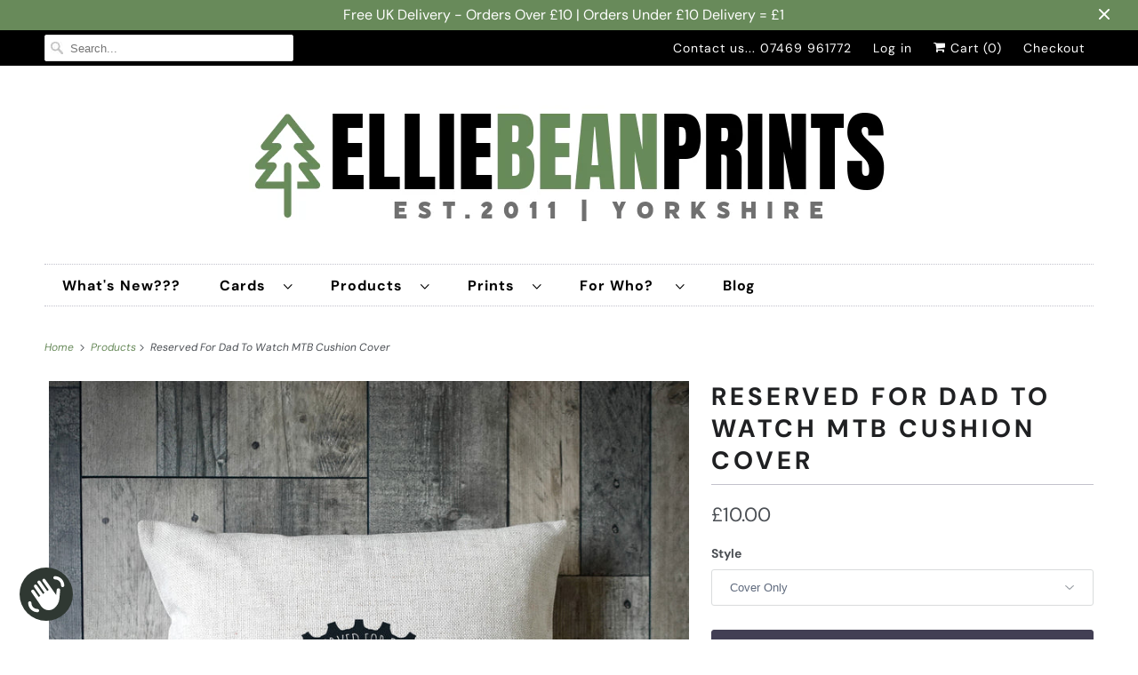

--- FILE ---
content_type: text/html; charset=utf-8
request_url: https://www.elliebeanprints.co.uk/products/reserved-for-dad-to-watch-mtb-cushion-cover
body_size: 30428
content:
<!DOCTYPE html>
<html lang="en">
  <head>
    <meta charset="utf-8">
    <meta http-equiv="cleartype" content="on">
    <meta name="robots" content="index,follow">

    
    <title>Reserved For Dad To Watch MTB Cushion Cover - EllieBeanPrints</title>

    
      <meta name="description" content="Reserved For Dad To Watch MTB Cushion Cover The perfect gift for your MTB loving Dad. This can also be personalised with any name. Available as a cover only or with an insert for an extra cost. Size is 40cm x 40cm  High quality linen look material  Concealed zip fastening Our personalised covers are designed and profes"/>
    

    

<meta name="author" content="EllieBeanPrints">
<meta property="og:url" content="https://www.elliebeanprints.co.uk/products/reserved-for-dad-to-watch-mtb-cushion-cover">
<meta property="og:site_name" content="EllieBeanPrints">




  <meta property="og:type" content="product">
  <meta property="og:title" content="Reserved For Dad To Watch MTB Cushion Cover">
  
    
      <meta property="og:image" content="https://www.elliebeanprints.co.uk/cdn/shop/products/EllieBeanPrints-Reserved-For-Dad-MTB-Cushion-Cover_600x.jpg?v=1621954178">
      <meta property="og:image:secure_url" content="https://www.elliebeanprints.co.uk/cdn/shop/products/EllieBeanPrints-Reserved-For-Dad-MTB-Cushion-Cover_600x.jpg?v=1621954178">
      <meta property="og:image:width" content="2500">
      <meta property="og:image:height" content="2500">
      <meta property="og:image:alt" content="Reserved For Dad To Watch MTB Cushion Cover">
      
    
  
  <meta property="product:price:amount" content="10.00">
  <meta property="product:price:currency" content="GBP">



  <meta property="og:description" content="Reserved For Dad To Watch MTB Cushion Cover The perfect gift for your MTB loving Dad. This can also be personalised with any name. Available as a cover only or with an insert for an extra cost. Size is 40cm x 40cm  High quality linen look material  Concealed zip fastening Our personalised covers are designed and profes">




  <meta name="twitter:site" content="@elliebeanprints">

<meta name="twitter:card" content="summary">

  <meta name="twitter:title" content="Reserved For Dad To Watch MTB Cushion Cover">
  <meta name="twitter:description" content="Reserved For Dad To Watch MTB Cushion Cover
The perfect gift for your MTB loving Dad.
This can also be personalised with any name.
Available as a cover only or with an insert for an extra cost.

Size is 40cm x 40cm 
High quality linen look material  
Concealed zip fastening

Our personalised covers are designed and professionally printed on one side in our EllieBeanPrints Studio in Yorkshire and are completely washable and will not fade.
">
  <meta name="twitter:image:width" content="240">
  <meta name="twitter:image:height" content="240">
  <meta name="twitter:image" content="https://www.elliebeanprints.co.uk/cdn/shop/products/EllieBeanPrints-Reserved-For-Dad-MTB-Cushion-Cover_240x.jpg?v=1621954178">
  <meta name="twitter:image:alt" content="Reserved For Dad To Watch MTB Cushion Cover">



    

    

    <!-- Mobile Specific Metas -->
    <meta name="HandheldFriendly" content="True">
    <meta name="MobileOptimized" content="320">
    <meta name="viewport" content="width=device-width,initial-scale=1">
    <meta name="theme-color" content="#ffffff">

    <!-- Preconnect Domains -->
    <link rel="preconnect" href="https://cdn.shopify.com" crossorigin>
    <link rel="preconnect" href="https://fonts.shopify.com" crossorigin>
    <link rel="preconnect" href="https://monorail-edge.shopifysvc.com">

    <!-- Preload Assets -->
    <link rel="preload" href="//www.elliebeanprints.co.uk/cdn/shop/t/38/assets/fancybox.css?v=30466120580444283401625171616" as="style">
    <link rel="preload" href="//www.elliebeanprints.co.uk/cdn/shop/t/38/assets/styles.css?v=105868326254887556751768415639" as="style">
    <link rel="preload" href="//www.elliebeanprints.co.uk/cdn/shop/t/38/assets/app.js?v=56238277958901742231760527908" as="script">

    <!-- Stylesheet for Fancybox library -->
    <link href="//www.elliebeanprints.co.uk/cdn/shop/t/38/assets/fancybox.css?v=30466120580444283401625171616" rel="stylesheet" type="text/css" media="all" />

    <!-- Stylesheets for Responsive 7.3.1 -->
    <link href="//www.elliebeanprints.co.uk/cdn/shop/t/38/assets/styles.css?v=105868326254887556751768415639" rel="stylesheet" type="text/css" media="all" />

    <!-- Icons -->
    
      <link rel="shortcut icon" type="image/x-icon" href="//www.elliebeanprints.co.uk/cdn/shop/files/EllieBeanPrints-26-Square-Logo_180x180.png?v=1768415377">
      <link rel="apple-touch-icon" href="//www.elliebeanprints.co.uk/cdn/shop/files/EllieBeanPrints-26-Square-Logo_180x180.png?v=1768415377"/>
      <link rel="apple-touch-icon" sizes="72x72" href="//www.elliebeanprints.co.uk/cdn/shop/files/EllieBeanPrints-26-Square-Logo_72x72.png?v=1768415377"/>
      <link rel="apple-touch-icon" sizes="114x114" href="//www.elliebeanprints.co.uk/cdn/shop/files/EllieBeanPrints-26-Square-Logo_114x114.png?v=1768415377"/>
      <link rel="apple-touch-icon" sizes="180x180" href="//www.elliebeanprints.co.uk/cdn/shop/files/EllieBeanPrints-26-Square-Logo_180x180.png?v=1768415377"/>
      <link rel="apple-touch-icon" sizes="228x228" href="//www.elliebeanprints.co.uk/cdn/shop/files/EllieBeanPrints-26-Square-Logo_228x228.png?v=1768415377"/>
    
      <link rel="canonical" href="https://www.elliebeanprints.co.uk/products/reserved-for-dad-to-watch-mtb-cushion-cover"/>

    
<script>
      
Shopify = window.Shopify || {};Shopify.theme_settings = {};Shopify.theme_settings.primary_locale = "true";Shopify.theme_settings.current_locale = "en";Shopify.theme_settings.shop_url = "/";Shopify.theme_settings.newsletter_popup = false;Shopify.theme_settings.newsletter_popup_days = "2";Shopify.theme_settings.newsletter_popup_mobile = false;Shopify.theme_settings.newsletter_popup_seconds = 10;Shopify.theme_settings.search_option = "product";Shopify.theme_settings.search_items_to_display = 5;Shopify.theme_settings.enable_autocomplete = true;Shopify.theme_settings.free_text = "Free";Shopify.translation =Shopify.translation || {};Shopify.translation.newsletter_success_text = "Thank you for joining our mailing list!";Shopify.translation.menu = "Menu";Shopify.translation.agree_to_terms_warning = "You must agree with the terms and conditions to checkout.";Shopify.translation.cart_discount = "Discount";Shopify.translation.edit_cart = "View Cart";Shopify.translation.add_to_cart_success = "Just Added";Shopify.translation.agree_to_terms_html = "I Agree with the Terms &amp; Conditions";Shopify.translation.checkout = "Checkout";Shopify.translation.or = "or";Shopify.translation.continue_shopping = "Continue Shopping";Shopify.translation.product_add_to_cart_success = "Added";Shopify.translation.product_add_to_cart = "Add to Cart";Shopify.translation.product_notify_form_email = "Email address";Shopify.translation.product_notify_form_send = "Send";Shopify.translation.items_left_count_one = "item left";Shopify.translation.items_left_count_other = "items left";Shopify.translation.product_sold_out = "Sold Out";Shopify.translation.product_unavailable = "Unavailable";Shopify.translation.product_notify_form_success = "Thanks! We will notify you when this product becomes available!";Shopify.translation.product_from = "from";Shopify.translation.search = "Search";Shopify.translation.all_results = "View all results";Shopify.translation.no_results = "No results found.";


Currency = window.Currency || {};


Currency.shop_currency = "GBP";
Currency.default_currency = "GBP";
Currency.display_format = "money_format";
Currency.money_format = "\u0026pound;{{amount}}";
Currency.money_format_no_currency = "\u0026pound;{{amount}}";
Currency.money_format_currency = "\u0026pound;{{amount}} GBP";
Currency.native_multi_currency = false;
Currency.shipping_calculator = true;
Currency.iso_code = "GBP";
Currency.symbol = "£";Shopify.media_queries =Shopify.media_queries || {};Shopify.media_queries.small = window.matchMedia( "(max-width: 480px)" );Shopify.media_queries.medium = window.matchMedia( "(max-width: 798px)" );Shopify.media_queries.large = window.matchMedia( "(min-width: 799px)" );Shopify.media_queries.larger = window.matchMedia( "(min-width: 960px)" );Shopify.media_queries.xlarge = window.matchMedia( "(min-width: 1200px)" );Shopify.media_queries.ie10 = window.matchMedia( "all and (-ms-high-contrast: none), (-ms-high-contrast: active)" );Shopify.media_queries.tablet = window.matchMedia( "only screen and (min-width: 799px) and (max-width: 1024px)" );Shopify.routes =Shopify.routes || {};Shopify.routes.root_url = "/";Shopify.routes.search_url = "/search";Shopify.routes.cart_url = "/cart";
    </script>

    <script src="//www.elliebeanprints.co.uk/cdn/shop/t/38/assets/app.js?v=56238277958901742231760527908" defer></script>

    <script>window.performance && window.performance.mark && window.performance.mark('shopify.content_for_header.start');</script><meta name="google-site-verification" content="OZKMebzb8knuO1qvdUSUlqloFjAsYfJEVI5JCaFsTkc">
<meta name="facebook-domain-verification" content="sswuht9qr448s8w6uv2sz7b1gerzvz">
<meta name="facebook-domain-verification" content="zrg812ojumuafjqsl1prlbazt4ca60">
<meta id="shopify-digital-wallet" name="shopify-digital-wallet" content="/2128650/digital_wallets/dialog">
<meta name="shopify-checkout-api-token" content="9efb19898c5216f89585824314de1857">
<meta id="in-context-paypal-metadata" data-shop-id="2128650" data-venmo-supported="false" data-environment="production" data-locale="en_US" data-paypal-v4="true" data-currency="GBP">
<link rel="alternate" type="application/json+oembed" href="https://www.elliebeanprints.co.uk/products/reserved-for-dad-to-watch-mtb-cushion-cover.oembed">
<script async="async" src="/checkouts/internal/preloads.js?locale=en-GB"></script>
<link rel="preconnect" href="https://shop.app" crossorigin="anonymous">
<script async="async" src="https://shop.app/checkouts/internal/preloads.js?locale=en-GB&shop_id=2128650" crossorigin="anonymous"></script>
<script id="apple-pay-shop-capabilities" type="application/json">{"shopId":2128650,"countryCode":"GB","currencyCode":"GBP","merchantCapabilities":["supports3DS"],"merchantId":"gid:\/\/shopify\/Shop\/2128650","merchantName":"EllieBeanPrints","requiredBillingContactFields":["postalAddress","email"],"requiredShippingContactFields":["postalAddress","email"],"shippingType":"shipping","supportedNetworks":["visa","maestro","masterCard","amex","discover","elo"],"total":{"type":"pending","label":"EllieBeanPrints","amount":"1.00"},"shopifyPaymentsEnabled":true,"supportsSubscriptions":true}</script>
<script id="shopify-features" type="application/json">{"accessToken":"9efb19898c5216f89585824314de1857","betas":["rich-media-storefront-analytics"],"domain":"www.elliebeanprints.co.uk","predictiveSearch":true,"shopId":2128650,"locale":"en"}</script>
<script>var Shopify = Shopify || {};
Shopify.shop = "elliebeanprints.myshopify.com";
Shopify.locale = "en";
Shopify.currency = {"active":"GBP","rate":"1.0"};
Shopify.country = "GB";
Shopify.theme = {"name":"Responsive W3 Trends Use This One Please ","id":124190392520,"schema_name":"Responsive","schema_version":"7.3.1","theme_store_id":null,"role":"main"};
Shopify.theme.handle = "null";
Shopify.theme.style = {"id":null,"handle":null};
Shopify.cdnHost = "www.elliebeanprints.co.uk/cdn";
Shopify.routes = Shopify.routes || {};
Shopify.routes.root = "/";</script>
<script type="module">!function(o){(o.Shopify=o.Shopify||{}).modules=!0}(window);</script>
<script>!function(o){function n(){var o=[];function n(){o.push(Array.prototype.slice.apply(arguments))}return n.q=o,n}var t=o.Shopify=o.Shopify||{};t.loadFeatures=n(),t.autoloadFeatures=n()}(window);</script>
<script>
  window.ShopifyPay = window.ShopifyPay || {};
  window.ShopifyPay.apiHost = "shop.app\/pay";
  window.ShopifyPay.redirectState = null;
</script>
<script id="shop-js-analytics" type="application/json">{"pageType":"product"}</script>
<script defer="defer" async type="module" src="//www.elliebeanprints.co.uk/cdn/shopifycloud/shop-js/modules/v2/client.init-shop-cart-sync_BT-GjEfc.en.esm.js"></script>
<script defer="defer" async type="module" src="//www.elliebeanprints.co.uk/cdn/shopifycloud/shop-js/modules/v2/chunk.common_D58fp_Oc.esm.js"></script>
<script defer="defer" async type="module" src="//www.elliebeanprints.co.uk/cdn/shopifycloud/shop-js/modules/v2/chunk.modal_xMitdFEc.esm.js"></script>
<script type="module">
  await import("//www.elliebeanprints.co.uk/cdn/shopifycloud/shop-js/modules/v2/client.init-shop-cart-sync_BT-GjEfc.en.esm.js");
await import("//www.elliebeanprints.co.uk/cdn/shopifycloud/shop-js/modules/v2/chunk.common_D58fp_Oc.esm.js");
await import("//www.elliebeanprints.co.uk/cdn/shopifycloud/shop-js/modules/v2/chunk.modal_xMitdFEc.esm.js");

  window.Shopify.SignInWithShop?.initShopCartSync?.({"fedCMEnabled":true,"windoidEnabled":true});

</script>
<script>
  window.Shopify = window.Shopify || {};
  if (!window.Shopify.featureAssets) window.Shopify.featureAssets = {};
  window.Shopify.featureAssets['shop-js'] = {"shop-cart-sync":["modules/v2/client.shop-cart-sync_DZOKe7Ll.en.esm.js","modules/v2/chunk.common_D58fp_Oc.esm.js","modules/v2/chunk.modal_xMitdFEc.esm.js"],"init-fed-cm":["modules/v2/client.init-fed-cm_B6oLuCjv.en.esm.js","modules/v2/chunk.common_D58fp_Oc.esm.js","modules/v2/chunk.modal_xMitdFEc.esm.js"],"shop-cash-offers":["modules/v2/client.shop-cash-offers_D2sdYoxE.en.esm.js","modules/v2/chunk.common_D58fp_Oc.esm.js","modules/v2/chunk.modal_xMitdFEc.esm.js"],"shop-login-button":["modules/v2/client.shop-login-button_QeVjl5Y3.en.esm.js","modules/v2/chunk.common_D58fp_Oc.esm.js","modules/v2/chunk.modal_xMitdFEc.esm.js"],"pay-button":["modules/v2/client.pay-button_DXTOsIq6.en.esm.js","modules/v2/chunk.common_D58fp_Oc.esm.js","modules/v2/chunk.modal_xMitdFEc.esm.js"],"shop-button":["modules/v2/client.shop-button_DQZHx9pm.en.esm.js","modules/v2/chunk.common_D58fp_Oc.esm.js","modules/v2/chunk.modal_xMitdFEc.esm.js"],"avatar":["modules/v2/client.avatar_BTnouDA3.en.esm.js"],"init-windoid":["modules/v2/client.init-windoid_CR1B-cfM.en.esm.js","modules/v2/chunk.common_D58fp_Oc.esm.js","modules/v2/chunk.modal_xMitdFEc.esm.js"],"init-shop-for-new-customer-accounts":["modules/v2/client.init-shop-for-new-customer-accounts_C_vY_xzh.en.esm.js","modules/v2/client.shop-login-button_QeVjl5Y3.en.esm.js","modules/v2/chunk.common_D58fp_Oc.esm.js","modules/v2/chunk.modal_xMitdFEc.esm.js"],"init-shop-email-lookup-coordinator":["modules/v2/client.init-shop-email-lookup-coordinator_BI7n9ZSv.en.esm.js","modules/v2/chunk.common_D58fp_Oc.esm.js","modules/v2/chunk.modal_xMitdFEc.esm.js"],"init-shop-cart-sync":["modules/v2/client.init-shop-cart-sync_BT-GjEfc.en.esm.js","modules/v2/chunk.common_D58fp_Oc.esm.js","modules/v2/chunk.modal_xMitdFEc.esm.js"],"shop-toast-manager":["modules/v2/client.shop-toast-manager_DiYdP3xc.en.esm.js","modules/v2/chunk.common_D58fp_Oc.esm.js","modules/v2/chunk.modal_xMitdFEc.esm.js"],"init-customer-accounts":["modules/v2/client.init-customer-accounts_D9ZNqS-Q.en.esm.js","modules/v2/client.shop-login-button_QeVjl5Y3.en.esm.js","modules/v2/chunk.common_D58fp_Oc.esm.js","modules/v2/chunk.modal_xMitdFEc.esm.js"],"init-customer-accounts-sign-up":["modules/v2/client.init-customer-accounts-sign-up_iGw4briv.en.esm.js","modules/v2/client.shop-login-button_QeVjl5Y3.en.esm.js","modules/v2/chunk.common_D58fp_Oc.esm.js","modules/v2/chunk.modal_xMitdFEc.esm.js"],"shop-follow-button":["modules/v2/client.shop-follow-button_CqMgW2wH.en.esm.js","modules/v2/chunk.common_D58fp_Oc.esm.js","modules/v2/chunk.modal_xMitdFEc.esm.js"],"checkout-modal":["modules/v2/client.checkout-modal_xHeaAweL.en.esm.js","modules/v2/chunk.common_D58fp_Oc.esm.js","modules/v2/chunk.modal_xMitdFEc.esm.js"],"shop-login":["modules/v2/client.shop-login_D91U-Q7h.en.esm.js","modules/v2/chunk.common_D58fp_Oc.esm.js","modules/v2/chunk.modal_xMitdFEc.esm.js"],"lead-capture":["modules/v2/client.lead-capture_BJmE1dJe.en.esm.js","modules/v2/chunk.common_D58fp_Oc.esm.js","modules/v2/chunk.modal_xMitdFEc.esm.js"],"payment-terms":["modules/v2/client.payment-terms_Ci9AEqFq.en.esm.js","modules/v2/chunk.common_D58fp_Oc.esm.js","modules/v2/chunk.modal_xMitdFEc.esm.js"]};
</script>
<script>(function() {
  var isLoaded = false;
  function asyncLoad() {
    if (isLoaded) return;
    isLoaded = true;
    var urls = ["https:\/\/productoptions.w3apps.co\/js\/options.js?shop=elliebeanprints.myshopify.com","\/\/staticw2.yotpo.com\/fB6nBJ4Qy5ehIsptZ4WDuiQYzdEcc5hidfPS5zux\/widget.js?shop=elliebeanprints.myshopify.com","https:\/\/cdn-widgetsrepository.yotpo.com\/v1\/loader\/fB6nBJ4Qy5ehIsptZ4WDuiQYzdEcc5hidfPS5zux?shop=elliebeanprints.myshopify.com"];
    for (var i = 0; i < urls.length; i++) {
      var s = document.createElement('script');
      s.type = 'text/javascript';
      s.async = true;
      s.src = urls[i];
      var x = document.getElementsByTagName('script')[0];
      x.parentNode.insertBefore(s, x);
    }
  };
  if(window.attachEvent) {
    window.attachEvent('onload', asyncLoad);
  } else {
    window.addEventListener('load', asyncLoad, false);
  }
})();</script>
<script id="__st">var __st={"a":2128650,"offset":0,"reqid":"b0723e73-f601-49c3-9fe2-fda6b1c0452c-1769145579","pageurl":"www.elliebeanprints.co.uk\/products\/reserved-for-dad-to-watch-mtb-cushion-cover","u":"57ce6a69ec8d","p":"product","rtyp":"product","rid":6835121127624};</script>
<script>window.ShopifyPaypalV4VisibilityTracking = true;</script>
<script id="captcha-bootstrap">!function(){'use strict';const t='contact',e='account',n='new_comment',o=[[t,t],['blogs',n],['comments',n],[t,'customer']],c=[[e,'customer_login'],[e,'guest_login'],[e,'recover_customer_password'],[e,'create_customer']],r=t=>t.map((([t,e])=>`form[action*='/${t}']:not([data-nocaptcha='true']) input[name='form_type'][value='${e}']`)).join(','),a=t=>()=>t?[...document.querySelectorAll(t)].map((t=>t.form)):[];function s(){const t=[...o],e=r(t);return a(e)}const i='password',u='form_key',d=['recaptcha-v3-token','g-recaptcha-response','h-captcha-response',i],f=()=>{try{return window.sessionStorage}catch{return}},m='__shopify_v',_=t=>t.elements[u];function p(t,e,n=!1){try{const o=window.sessionStorage,c=JSON.parse(o.getItem(e)),{data:r}=function(t){const{data:e,action:n}=t;return t[m]||n?{data:e,action:n}:{data:t,action:n}}(c);for(const[e,n]of Object.entries(r))t.elements[e]&&(t.elements[e].value=n);n&&o.removeItem(e)}catch(o){console.error('form repopulation failed',{error:o})}}const l='form_type',E='cptcha';function T(t){t.dataset[E]=!0}const w=window,h=w.document,L='Shopify',v='ce_forms',y='captcha';let A=!1;((t,e)=>{const n=(g='f06e6c50-85a8-45c8-87d0-21a2b65856fe',I='https://cdn.shopify.com/shopifycloud/storefront-forms-hcaptcha/ce_storefront_forms_captcha_hcaptcha.v1.5.2.iife.js',D={infoText:'Protected by hCaptcha',privacyText:'Privacy',termsText:'Terms'},(t,e,n)=>{const o=w[L][v],c=o.bindForm;if(c)return c(t,g,e,D).then(n);var r;o.q.push([[t,g,e,D],n]),r=I,A||(h.body.append(Object.assign(h.createElement('script'),{id:'captcha-provider',async:!0,src:r})),A=!0)});var g,I,D;w[L]=w[L]||{},w[L][v]=w[L][v]||{},w[L][v].q=[],w[L][y]=w[L][y]||{},w[L][y].protect=function(t,e){n(t,void 0,e),T(t)},Object.freeze(w[L][y]),function(t,e,n,w,h,L){const[v,y,A,g]=function(t,e,n){const i=e?o:[],u=t?c:[],d=[...i,...u],f=r(d),m=r(i),_=r(d.filter((([t,e])=>n.includes(e))));return[a(f),a(m),a(_),s()]}(w,h,L),I=t=>{const e=t.target;return e instanceof HTMLFormElement?e:e&&e.form},D=t=>v().includes(t);t.addEventListener('submit',(t=>{const e=I(t);if(!e)return;const n=D(e)&&!e.dataset.hcaptchaBound&&!e.dataset.recaptchaBound,o=_(e),c=g().includes(e)&&(!o||!o.value);(n||c)&&t.preventDefault(),c&&!n&&(function(t){try{if(!f())return;!function(t){const e=f();if(!e)return;const n=_(t);if(!n)return;const o=n.value;o&&e.removeItem(o)}(t);const e=Array.from(Array(32),(()=>Math.random().toString(36)[2])).join('');!function(t,e){_(t)||t.append(Object.assign(document.createElement('input'),{type:'hidden',name:u})),t.elements[u].value=e}(t,e),function(t,e){const n=f();if(!n)return;const o=[...t.querySelectorAll(`input[type='${i}']`)].map((({name:t})=>t)),c=[...d,...o],r={};for(const[a,s]of new FormData(t).entries())c.includes(a)||(r[a]=s);n.setItem(e,JSON.stringify({[m]:1,action:t.action,data:r}))}(t,e)}catch(e){console.error('failed to persist form',e)}}(e),e.submit())}));const S=(t,e)=>{t&&!t.dataset[E]&&(n(t,e.some((e=>e===t))),T(t))};for(const o of['focusin','change'])t.addEventListener(o,(t=>{const e=I(t);D(e)&&S(e,y())}));const B=e.get('form_key'),M=e.get(l),P=B&&M;t.addEventListener('DOMContentLoaded',(()=>{const t=y();if(P)for(const e of t)e.elements[l].value===M&&p(e,B);[...new Set([...A(),...v().filter((t=>'true'===t.dataset.shopifyCaptcha))])].forEach((e=>S(e,t)))}))}(h,new URLSearchParams(w.location.search),n,t,e,['guest_login'])})(!0,!0)}();</script>
<script integrity="sha256-4kQ18oKyAcykRKYeNunJcIwy7WH5gtpwJnB7kiuLZ1E=" data-source-attribution="shopify.loadfeatures" defer="defer" src="//www.elliebeanprints.co.uk/cdn/shopifycloud/storefront/assets/storefront/load_feature-a0a9edcb.js" crossorigin="anonymous"></script>
<script crossorigin="anonymous" defer="defer" src="//www.elliebeanprints.co.uk/cdn/shopifycloud/storefront/assets/shopify_pay/storefront-65b4c6d7.js?v=20250812"></script>
<script data-source-attribution="shopify.dynamic_checkout.dynamic.init">var Shopify=Shopify||{};Shopify.PaymentButton=Shopify.PaymentButton||{isStorefrontPortableWallets:!0,init:function(){window.Shopify.PaymentButton.init=function(){};var t=document.createElement("script");t.src="https://www.elliebeanprints.co.uk/cdn/shopifycloud/portable-wallets/latest/portable-wallets.en.js",t.type="module",document.head.appendChild(t)}};
</script>
<script data-source-attribution="shopify.dynamic_checkout.buyer_consent">
  function portableWalletsHideBuyerConsent(e){var t=document.getElementById("shopify-buyer-consent"),n=document.getElementById("shopify-subscription-policy-button");t&&n&&(t.classList.add("hidden"),t.setAttribute("aria-hidden","true"),n.removeEventListener("click",e))}function portableWalletsShowBuyerConsent(e){var t=document.getElementById("shopify-buyer-consent"),n=document.getElementById("shopify-subscription-policy-button");t&&n&&(t.classList.remove("hidden"),t.removeAttribute("aria-hidden"),n.addEventListener("click",e))}window.Shopify?.PaymentButton&&(window.Shopify.PaymentButton.hideBuyerConsent=portableWalletsHideBuyerConsent,window.Shopify.PaymentButton.showBuyerConsent=portableWalletsShowBuyerConsent);
</script>
<script data-source-attribution="shopify.dynamic_checkout.cart.bootstrap">document.addEventListener("DOMContentLoaded",(function(){function t(){return document.querySelector("shopify-accelerated-checkout-cart, shopify-accelerated-checkout")}if(t())Shopify.PaymentButton.init();else{new MutationObserver((function(e,n){t()&&(Shopify.PaymentButton.init(),n.disconnect())})).observe(document.body,{childList:!0,subtree:!0})}}));
</script>
<script id='scb4127' type='text/javascript' async='' src='https://www.elliebeanprints.co.uk/cdn/shopifycloud/privacy-banner/storefront-banner.js'></script><link id="shopify-accelerated-checkout-styles" rel="stylesheet" media="screen" href="https://www.elliebeanprints.co.uk/cdn/shopifycloud/portable-wallets/latest/accelerated-checkout-backwards-compat.css" crossorigin="anonymous">
<style id="shopify-accelerated-checkout-cart">
        #shopify-buyer-consent {
  margin-top: 1em;
  display: inline-block;
  width: 100%;
}

#shopify-buyer-consent.hidden {
  display: none;
}

#shopify-subscription-policy-button {
  background: none;
  border: none;
  padding: 0;
  text-decoration: underline;
  font-size: inherit;
  cursor: pointer;
}

#shopify-subscription-policy-button::before {
  box-shadow: none;
}

      </style>

<script>window.performance && window.performance.mark && window.performance.mark('shopify.content_for_header.end');</script>

    <noscript>
      <style>
        .slides > li:first-child {display: block;}
        .image__fallback {
          width: 100vw;
          display: block !important;
          max-width: 100vw !important;
          margin-bottom: 0;
        }
        .no-js-only {
          display: inherit !important;
        }
        .icon-cart.cart-button {
          display: none;
        }
        .lazyload {
          opacity: 1;
          -webkit-filter: blur(0);
          filter: blur(0);
        }
        .animate_right,
        .animate_left,
        .animate_up,
        .animate_down {
          opacity: 1;
        }
        .product_section .product_form {
          opacity: 1;
        }
        .multi_select,
        form .select {
          display: block !important;
        }
        .swatch_options {
          display: none;
        }
        .image-element__wrap {
          display: none;
        }
      </style>
    </noscript>
<link href="//www.elliebeanprints.co.uk/cdn/shop/t/38/assets/w3-custom-styles.css?v=92835396901439553051625665555" rel="stylesheet" type="text/css" media="all" />
  <!-- BEGIN app block: shopify://apps/yotpo-product-reviews/blocks/settings/eb7dfd7d-db44-4334-bc49-c893b51b36cf -->


<script type="text/javascript">
  (function e(){var e=document.createElement("script");
  e.type="text/javascript",e.async=true,
  e.src="//staticw2.yotpo.com//widget.js?lang=en";
  var t=document.getElementsByTagName("script")[0];
  t.parentNode.insertBefore(e,t)})();
</script>



  
<!-- END app block --><!-- BEGIN app block: shopify://apps/uppromote-affiliate/blocks/core-script/64c32457-930d-4cb9-9641-e24c0d9cf1f4 --><!-- BEGIN app snippet: core-metafields-setting --><!--suppress ES6ConvertVarToLetConst -->
<script type="application/json" id="core-uppromote-settings">{"active_reg_from":false,"app_env":{"env":"production"}}</script>
<script type="application/json" id="core-uppromote-cart">{"note":null,"attributes":{},"original_total_price":0,"total_price":0,"total_discount":0,"total_weight":0.0,"item_count":0,"items":[],"requires_shipping":false,"currency":"GBP","items_subtotal_price":0,"cart_level_discount_applications":[],"checkout_charge_amount":0}</script>
<script id="core-uppromote-quick-store-tracking-vars">
    function getDocumentContext(){const{href:a,hash:b,host:c,hostname:d,origin:e,pathname:f,port:g,protocol:h,search:i}=window.location,j=document.referrer,k=document.characterSet,l=document.title;return{location:{href:a,hash:b,host:c,hostname:d,origin:e,pathname:f,port:g,protocol:h,search:i},referrer:j||document.location.href,characterSet:k,title:l}}function getNavigatorContext(){const{language:a,cookieEnabled:b,languages:c,userAgent:d}=navigator;return{language:a,cookieEnabled:b,languages:c,userAgent:d}}function getWindowContext(){const{innerHeight:a,innerWidth:b,outerHeight:c,outerWidth:d,origin:e,screen:{height:j,width:k},screenX:f,screenY:g,scrollX:h,scrollY:i}=window;return{innerHeight:a,innerWidth:b,outerHeight:c,outerWidth:d,origin:e,screen:{screenHeight:j,screenWidth:k},screenX:f,screenY:g,scrollX:h,scrollY:i,location:getDocumentContext().location}}function getContext(){return{document:getDocumentContext(),navigator:getNavigatorContext(),window:getWindowContext()}}
    if (window.location.href.includes('?sca_ref=')) {
        localStorage.setItem('__up_lastViewedPageContext', JSON.stringify({
            context: getContext(),
            timestamp: new Date().toISOString(),
        }))
    }
</script>

<script id="core-uppromote-setting-booster">
    var UpPromoteCoreSettings = JSON.parse(document.getElementById('core-uppromote-settings').textContent)
    UpPromoteCoreSettings.currentCart = JSON.parse(document.getElementById('core-uppromote-cart')?.textContent || '{}')
    const idToClean = ['core-uppromote-settings', 'core-uppromote-cart', 'core-uppromote-setting-booster', 'core-uppromote-quick-store-tracking-vars']
    idToClean.forEach(id => {
        document.getElementById(id)?.remove()
    })
</script>
<!-- END app snippet -->


<!-- END app block --><script src="https://cdn.shopify.com/extensions/019be912-7856-7c1f-9705-c70a8c8d7a8b/app-109/assets/core.min.js" type="text/javascript" defer="defer"></script>
<script src="https://cdn.shopify.com/extensions/e8878072-2f6b-4e89-8082-94b04320908d/inbox-1254/assets/inbox-chat-loader.js" type="text/javascript" defer="defer"></script>
<link href="https://monorail-edge.shopifysvc.com" rel="dns-prefetch">
<script>(function(){if ("sendBeacon" in navigator && "performance" in window) {try {var session_token_from_headers = performance.getEntriesByType('navigation')[0].serverTiming.find(x => x.name == '_s').description;} catch {var session_token_from_headers = undefined;}var session_cookie_matches = document.cookie.match(/_shopify_s=([^;]*)/);var session_token_from_cookie = session_cookie_matches && session_cookie_matches.length === 2 ? session_cookie_matches[1] : "";var session_token = session_token_from_headers || session_token_from_cookie || "";function handle_abandonment_event(e) {var entries = performance.getEntries().filter(function(entry) {return /monorail-edge.shopifysvc.com/.test(entry.name);});if (!window.abandonment_tracked && entries.length === 0) {window.abandonment_tracked = true;var currentMs = Date.now();var navigation_start = performance.timing.navigationStart;var payload = {shop_id: 2128650,url: window.location.href,navigation_start,duration: currentMs - navigation_start,session_token,page_type: "product"};window.navigator.sendBeacon("https://monorail-edge.shopifysvc.com/v1/produce", JSON.stringify({schema_id: "online_store_buyer_site_abandonment/1.1",payload: payload,metadata: {event_created_at_ms: currentMs,event_sent_at_ms: currentMs}}));}}window.addEventListener('pagehide', handle_abandonment_event);}}());</script>
<script id="web-pixels-manager-setup">(function e(e,d,r,n,o){if(void 0===o&&(o={}),!Boolean(null===(a=null===(i=window.Shopify)||void 0===i?void 0:i.analytics)||void 0===a?void 0:a.replayQueue)){var i,a;window.Shopify=window.Shopify||{};var t=window.Shopify;t.analytics=t.analytics||{};var s=t.analytics;s.replayQueue=[],s.publish=function(e,d,r){return s.replayQueue.push([e,d,r]),!0};try{self.performance.mark("wpm:start")}catch(e){}var l=function(){var e={modern:/Edge?\/(1{2}[4-9]|1[2-9]\d|[2-9]\d{2}|\d{4,})\.\d+(\.\d+|)|Firefox\/(1{2}[4-9]|1[2-9]\d|[2-9]\d{2}|\d{4,})\.\d+(\.\d+|)|Chrom(ium|e)\/(9{2}|\d{3,})\.\d+(\.\d+|)|(Maci|X1{2}).+ Version\/(15\.\d+|(1[6-9]|[2-9]\d|\d{3,})\.\d+)([,.]\d+|)( \(\w+\)|)( Mobile\/\w+|) Safari\/|Chrome.+OPR\/(9{2}|\d{3,})\.\d+\.\d+|(CPU[ +]OS|iPhone[ +]OS|CPU[ +]iPhone|CPU IPhone OS|CPU iPad OS)[ +]+(15[._]\d+|(1[6-9]|[2-9]\d|\d{3,})[._]\d+)([._]\d+|)|Android:?[ /-](13[3-9]|1[4-9]\d|[2-9]\d{2}|\d{4,})(\.\d+|)(\.\d+|)|Android.+Firefox\/(13[5-9]|1[4-9]\d|[2-9]\d{2}|\d{4,})\.\d+(\.\d+|)|Android.+Chrom(ium|e)\/(13[3-9]|1[4-9]\d|[2-9]\d{2}|\d{4,})\.\d+(\.\d+|)|SamsungBrowser\/([2-9]\d|\d{3,})\.\d+/,legacy:/Edge?\/(1[6-9]|[2-9]\d|\d{3,})\.\d+(\.\d+|)|Firefox\/(5[4-9]|[6-9]\d|\d{3,})\.\d+(\.\d+|)|Chrom(ium|e)\/(5[1-9]|[6-9]\d|\d{3,})\.\d+(\.\d+|)([\d.]+$|.*Safari\/(?![\d.]+ Edge\/[\d.]+$))|(Maci|X1{2}).+ Version\/(10\.\d+|(1[1-9]|[2-9]\d|\d{3,})\.\d+)([,.]\d+|)( \(\w+\)|)( Mobile\/\w+|) Safari\/|Chrome.+OPR\/(3[89]|[4-9]\d|\d{3,})\.\d+\.\d+|(CPU[ +]OS|iPhone[ +]OS|CPU[ +]iPhone|CPU IPhone OS|CPU iPad OS)[ +]+(10[._]\d+|(1[1-9]|[2-9]\d|\d{3,})[._]\d+)([._]\d+|)|Android:?[ /-](13[3-9]|1[4-9]\d|[2-9]\d{2}|\d{4,})(\.\d+|)(\.\d+|)|Mobile Safari.+OPR\/([89]\d|\d{3,})\.\d+\.\d+|Android.+Firefox\/(13[5-9]|1[4-9]\d|[2-9]\d{2}|\d{4,})\.\d+(\.\d+|)|Android.+Chrom(ium|e)\/(13[3-9]|1[4-9]\d|[2-9]\d{2}|\d{4,})\.\d+(\.\d+|)|Android.+(UC? ?Browser|UCWEB|U3)[ /]?(15\.([5-9]|\d{2,})|(1[6-9]|[2-9]\d|\d{3,})\.\d+)\.\d+|SamsungBrowser\/(5\.\d+|([6-9]|\d{2,})\.\d+)|Android.+MQ{2}Browser\/(14(\.(9|\d{2,})|)|(1[5-9]|[2-9]\d|\d{3,})(\.\d+|))(\.\d+|)|K[Aa][Ii]OS\/(3\.\d+|([4-9]|\d{2,})\.\d+)(\.\d+|)/},d=e.modern,r=e.legacy,n=navigator.userAgent;return n.match(d)?"modern":n.match(r)?"legacy":"unknown"}(),u="modern"===l?"modern":"legacy",c=(null!=n?n:{modern:"",legacy:""})[u],f=function(e){return[e.baseUrl,"/wpm","/b",e.hashVersion,"modern"===e.buildTarget?"m":"l",".js"].join("")}({baseUrl:d,hashVersion:r,buildTarget:u}),m=function(e){var d=e.version,r=e.bundleTarget,n=e.surface,o=e.pageUrl,i=e.monorailEndpoint;return{emit:function(e){var a=e.status,t=e.errorMsg,s=(new Date).getTime(),l=JSON.stringify({metadata:{event_sent_at_ms:s},events:[{schema_id:"web_pixels_manager_load/3.1",payload:{version:d,bundle_target:r,page_url:o,status:a,surface:n,error_msg:t},metadata:{event_created_at_ms:s}}]});if(!i)return console&&console.warn&&console.warn("[Web Pixels Manager] No Monorail endpoint provided, skipping logging."),!1;try{return self.navigator.sendBeacon.bind(self.navigator)(i,l)}catch(e){}var u=new XMLHttpRequest;try{return u.open("POST",i,!0),u.setRequestHeader("Content-Type","text/plain"),u.send(l),!0}catch(e){return console&&console.warn&&console.warn("[Web Pixels Manager] Got an unhandled error while logging to Monorail."),!1}}}}({version:r,bundleTarget:l,surface:e.surface,pageUrl:self.location.href,monorailEndpoint:e.monorailEndpoint});try{o.browserTarget=l,function(e){var d=e.src,r=e.async,n=void 0===r||r,o=e.onload,i=e.onerror,a=e.sri,t=e.scriptDataAttributes,s=void 0===t?{}:t,l=document.createElement("script"),u=document.querySelector("head"),c=document.querySelector("body");if(l.async=n,l.src=d,a&&(l.integrity=a,l.crossOrigin="anonymous"),s)for(var f in s)if(Object.prototype.hasOwnProperty.call(s,f))try{l.dataset[f]=s[f]}catch(e){}if(o&&l.addEventListener("load",o),i&&l.addEventListener("error",i),u)u.appendChild(l);else{if(!c)throw new Error("Did not find a head or body element to append the script");c.appendChild(l)}}({src:f,async:!0,onload:function(){if(!function(){var e,d;return Boolean(null===(d=null===(e=window.Shopify)||void 0===e?void 0:e.analytics)||void 0===d?void 0:d.initialized)}()){var d=window.webPixelsManager.init(e)||void 0;if(d){var r=window.Shopify.analytics;r.replayQueue.forEach((function(e){var r=e[0],n=e[1],o=e[2];d.publishCustomEvent(r,n,o)})),r.replayQueue=[],r.publish=d.publishCustomEvent,r.visitor=d.visitor,r.initialized=!0}}},onerror:function(){return m.emit({status:"failed",errorMsg:"".concat(f," has failed to load")})},sri:function(e){var d=/^sha384-[A-Za-z0-9+/=]+$/;return"string"==typeof e&&d.test(e)}(c)?c:"",scriptDataAttributes:o}),m.emit({status:"loading"})}catch(e){m.emit({status:"failed",errorMsg:(null==e?void 0:e.message)||"Unknown error"})}}})({shopId: 2128650,storefrontBaseUrl: "https://www.elliebeanprints.co.uk",extensionsBaseUrl: "https://extensions.shopifycdn.com/cdn/shopifycloud/web-pixels-manager",monorailEndpoint: "https://monorail-edge.shopifysvc.com/unstable/produce_batch",surface: "storefront-renderer",enabledBetaFlags: ["2dca8a86"],webPixelsConfigList: [{"id":"2303820156","configuration":"{\"yotpoStoreId\":\"fB6nBJ4Qy5ehIsptZ4WDuiQYzdEcc5hidfPS5zux\"}","eventPayloadVersion":"v1","runtimeContext":"STRICT","scriptVersion":"8bb37a256888599d9a3d57f0551d3859","type":"APP","apiClientId":70132,"privacyPurposes":["ANALYTICS","MARKETING","SALE_OF_DATA"],"dataSharingAdjustments":{"protectedCustomerApprovalScopes":["read_customer_address","read_customer_email","read_customer_name","read_customer_personal_data","read_customer_phone"]}},{"id":"1541439868","configuration":"{\"shopId\":\"26960\"}","eventPayloadVersion":"v1","runtimeContext":"STRICT","scriptVersion":"e46595b10fdc5e1674d5c89a8c843bb3","type":"APP","apiClientId":5443297,"privacyPurposes":["ANALYTICS","MARKETING","SALE_OF_DATA"],"dataSharingAdjustments":{"protectedCustomerApprovalScopes":["read_customer_address","read_customer_email","read_customer_name","read_customer_personal_data","read_customer_phone"]}},{"id":"458064128","configuration":"{\"config\":\"{\\\"pixel_id\\\":\\\"G-JSZ5CFNP19\\\",\\\"target_country\\\":\\\"GB\\\",\\\"gtag_events\\\":[{\\\"type\\\":\\\"search\\\",\\\"action_label\\\":[\\\"G-JSZ5CFNP19\\\",\\\"AW-932451003\\\/a86yCMT1148BELul0LwD\\\"]},{\\\"type\\\":\\\"begin_checkout\\\",\\\"action_label\\\":[\\\"G-JSZ5CFNP19\\\",\\\"AW-932451003\\\/Rc_bCMH1148BELul0LwD\\\"]},{\\\"type\\\":\\\"view_item\\\",\\\"action_label\\\":[\\\"G-JSZ5CFNP19\\\",\\\"AW-932451003\\\/gPCCCLv1148BELul0LwD\\\",\\\"MC-ZNHH240TS6\\\"]},{\\\"type\\\":\\\"purchase\\\",\\\"action_label\\\":[\\\"G-JSZ5CFNP19\\\",\\\"AW-932451003\\\/fu5ZCLj1148BELul0LwD\\\",\\\"MC-ZNHH240TS6\\\"]},{\\\"type\\\":\\\"page_view\\\",\\\"action_label\\\":[\\\"G-JSZ5CFNP19\\\",\\\"AW-932451003\\\/OZxUCLX1148BELul0LwD\\\",\\\"MC-ZNHH240TS6\\\"]},{\\\"type\\\":\\\"add_payment_info\\\",\\\"action_label\\\":[\\\"G-JSZ5CFNP19\\\",\\\"AW-932451003\\\/w0U4CMf1148BELul0LwD\\\"]},{\\\"type\\\":\\\"add_to_cart\\\",\\\"action_label\\\":[\\\"G-JSZ5CFNP19\\\",\\\"AW-932451003\\\/5OiwCL71148BELul0LwD\\\"]}],\\\"enable_monitoring_mode\\\":false}\"}","eventPayloadVersion":"v1","runtimeContext":"OPEN","scriptVersion":"b2a88bafab3e21179ed38636efcd8a93","type":"APP","apiClientId":1780363,"privacyPurposes":[],"dataSharingAdjustments":{"protectedCustomerApprovalScopes":["read_customer_address","read_customer_email","read_customer_name","read_customer_personal_data","read_customer_phone"]}},{"id":"390037760","configuration":"{\"shopId\":\"165397\",\"env\":\"production\",\"metaData\":\"[]\"}","eventPayloadVersion":"v1","runtimeContext":"STRICT","scriptVersion":"c5d4d7bbb4a4a4292a8a7b5334af7e3d","type":"APP","apiClientId":2773553,"privacyPurposes":[],"dataSharingAdjustments":{"protectedCustomerApprovalScopes":["read_customer_address","read_customer_email","read_customer_name","read_customer_personal_data","read_customer_phone"]}},{"id":"140804352","configuration":"{\"pixel_id\":\"1676797252562066\",\"pixel_type\":\"facebook_pixel\",\"metaapp_system_user_token\":\"-\"}","eventPayloadVersion":"v1","runtimeContext":"OPEN","scriptVersion":"ca16bc87fe92b6042fbaa3acc2fbdaa6","type":"APP","apiClientId":2329312,"privacyPurposes":["ANALYTICS","MARKETING","SALE_OF_DATA"],"dataSharingAdjustments":{"protectedCustomerApprovalScopes":["read_customer_address","read_customer_email","read_customer_name","read_customer_personal_data","read_customer_phone"]}},{"id":"68518144","configuration":"{\"tagID\":\"2612383712474\"}","eventPayloadVersion":"v1","runtimeContext":"STRICT","scriptVersion":"18031546ee651571ed29edbe71a3550b","type":"APP","apiClientId":3009811,"privacyPurposes":["ANALYTICS","MARKETING","SALE_OF_DATA"],"dataSharingAdjustments":{"protectedCustomerApprovalScopes":["read_customer_address","read_customer_email","read_customer_name","read_customer_personal_data","read_customer_phone"]}},{"id":"157679996","eventPayloadVersion":"v1","runtimeContext":"LAX","scriptVersion":"1","type":"CUSTOM","privacyPurposes":["MARKETING"],"name":"Meta pixel (migrated)"},{"id":"180224380","eventPayloadVersion":"v1","runtimeContext":"LAX","scriptVersion":"1","type":"CUSTOM","privacyPurposes":["ANALYTICS"],"name":"Google Analytics tag (migrated)"},{"id":"shopify-app-pixel","configuration":"{}","eventPayloadVersion":"v1","runtimeContext":"STRICT","scriptVersion":"0450","apiClientId":"shopify-pixel","type":"APP","privacyPurposes":["ANALYTICS","MARKETING"]},{"id":"shopify-custom-pixel","eventPayloadVersion":"v1","runtimeContext":"LAX","scriptVersion":"0450","apiClientId":"shopify-pixel","type":"CUSTOM","privacyPurposes":["ANALYTICS","MARKETING"]}],isMerchantRequest: false,initData: {"shop":{"name":"EllieBeanPrints","paymentSettings":{"currencyCode":"GBP"},"myshopifyDomain":"elliebeanprints.myshopify.com","countryCode":"GB","storefrontUrl":"https:\/\/www.elliebeanprints.co.uk"},"customer":null,"cart":null,"checkout":null,"productVariants":[{"price":{"amount":10.0,"currencyCode":"GBP"},"product":{"title":"Reserved For Dad To Watch MTB Cushion Cover","vendor":"EllieBeanPrints","id":"6835121127624","untranslatedTitle":"Reserved For Dad To Watch MTB Cushion Cover","url":"\/products\/reserved-for-dad-to-watch-mtb-cushion-cover","type":"Cushion Covers"},"id":"40184902156488","image":{"src":"\/\/www.elliebeanprints.co.uk\/cdn\/shop\/products\/EllieBeanPrints-Reserved-For-Dad-MTB-Cushion-Cover.jpg?v=1621954178"},"sku":null,"title":"Cover Only","untranslatedTitle":"Cover Only"},{"price":{"amount":15.0,"currencyCode":"GBP"},"product":{"title":"Reserved For Dad To Watch MTB Cushion Cover","vendor":"EllieBeanPrints","id":"6835121127624","untranslatedTitle":"Reserved For Dad To Watch MTB Cushion Cover","url":"\/products\/reserved-for-dad-to-watch-mtb-cushion-cover","type":"Cushion Covers"},"id":"40184902189256","image":{"src":"\/\/www.elliebeanprints.co.uk\/cdn\/shop\/products\/EllieBeanPrints-Reserved-For-Dad-MTB-Cushion-Cover.jpg?v=1621954178"},"sku":null,"title":"Cover And Cushion","untranslatedTitle":"Cover And Cushion"}],"purchasingCompany":null},},"https://www.elliebeanprints.co.uk/cdn","fcfee988w5aeb613cpc8e4bc33m6693e112",{"modern":"","legacy":""},{"shopId":"2128650","storefrontBaseUrl":"https:\/\/www.elliebeanprints.co.uk","extensionBaseUrl":"https:\/\/extensions.shopifycdn.com\/cdn\/shopifycloud\/web-pixels-manager","surface":"storefront-renderer","enabledBetaFlags":"[\"2dca8a86\"]","isMerchantRequest":"false","hashVersion":"fcfee988w5aeb613cpc8e4bc33m6693e112","publish":"custom","events":"[[\"page_viewed\",{}],[\"product_viewed\",{\"productVariant\":{\"price\":{\"amount\":10.0,\"currencyCode\":\"GBP\"},\"product\":{\"title\":\"Reserved For Dad To Watch MTB Cushion Cover\",\"vendor\":\"EllieBeanPrints\",\"id\":\"6835121127624\",\"untranslatedTitle\":\"Reserved For Dad To Watch MTB Cushion Cover\",\"url\":\"\/products\/reserved-for-dad-to-watch-mtb-cushion-cover\",\"type\":\"Cushion Covers\"},\"id\":\"40184902156488\",\"image\":{\"src\":\"\/\/www.elliebeanprints.co.uk\/cdn\/shop\/products\/EllieBeanPrints-Reserved-For-Dad-MTB-Cushion-Cover.jpg?v=1621954178\"},\"sku\":null,\"title\":\"Cover Only\",\"untranslatedTitle\":\"Cover Only\"}}]]"});</script><script>
  window.ShopifyAnalytics = window.ShopifyAnalytics || {};
  window.ShopifyAnalytics.meta = window.ShopifyAnalytics.meta || {};
  window.ShopifyAnalytics.meta.currency = 'GBP';
  var meta = {"product":{"id":6835121127624,"gid":"gid:\/\/shopify\/Product\/6835121127624","vendor":"EllieBeanPrints","type":"Cushion Covers","handle":"reserved-for-dad-to-watch-mtb-cushion-cover","variants":[{"id":40184902156488,"price":1000,"name":"Reserved For Dad To Watch MTB Cushion Cover - Cover Only","public_title":"Cover Only","sku":null},{"id":40184902189256,"price":1500,"name":"Reserved For Dad To Watch MTB Cushion Cover - Cover And Cushion","public_title":"Cover And Cushion","sku":null}],"remote":false},"page":{"pageType":"product","resourceType":"product","resourceId":6835121127624,"requestId":"b0723e73-f601-49c3-9fe2-fda6b1c0452c-1769145579"}};
  for (var attr in meta) {
    window.ShopifyAnalytics.meta[attr] = meta[attr];
  }
</script>
<script class="analytics">
  (function () {
    var customDocumentWrite = function(content) {
      var jquery = null;

      if (window.jQuery) {
        jquery = window.jQuery;
      } else if (window.Checkout && window.Checkout.$) {
        jquery = window.Checkout.$;
      }

      if (jquery) {
        jquery('body').append(content);
      }
    };

    var hasLoggedConversion = function(token) {
      if (token) {
        return document.cookie.indexOf('loggedConversion=' + token) !== -1;
      }
      return false;
    }

    var setCookieIfConversion = function(token) {
      if (token) {
        var twoMonthsFromNow = new Date(Date.now());
        twoMonthsFromNow.setMonth(twoMonthsFromNow.getMonth() + 2);

        document.cookie = 'loggedConversion=' + token + '; expires=' + twoMonthsFromNow;
      }
    }

    var trekkie = window.ShopifyAnalytics.lib = window.trekkie = window.trekkie || [];
    if (trekkie.integrations) {
      return;
    }
    trekkie.methods = [
      'identify',
      'page',
      'ready',
      'track',
      'trackForm',
      'trackLink'
    ];
    trekkie.factory = function(method) {
      return function() {
        var args = Array.prototype.slice.call(arguments);
        args.unshift(method);
        trekkie.push(args);
        return trekkie;
      };
    };
    for (var i = 0; i < trekkie.methods.length; i++) {
      var key = trekkie.methods[i];
      trekkie[key] = trekkie.factory(key);
    }
    trekkie.load = function(config) {
      trekkie.config = config || {};
      trekkie.config.initialDocumentCookie = document.cookie;
      var first = document.getElementsByTagName('script')[0];
      var script = document.createElement('script');
      script.type = 'text/javascript';
      script.onerror = function(e) {
        var scriptFallback = document.createElement('script');
        scriptFallback.type = 'text/javascript';
        scriptFallback.onerror = function(error) {
                var Monorail = {
      produce: function produce(monorailDomain, schemaId, payload) {
        var currentMs = new Date().getTime();
        var event = {
          schema_id: schemaId,
          payload: payload,
          metadata: {
            event_created_at_ms: currentMs,
            event_sent_at_ms: currentMs
          }
        };
        return Monorail.sendRequest("https://" + monorailDomain + "/v1/produce", JSON.stringify(event));
      },
      sendRequest: function sendRequest(endpointUrl, payload) {
        // Try the sendBeacon API
        if (window && window.navigator && typeof window.navigator.sendBeacon === 'function' && typeof window.Blob === 'function' && !Monorail.isIos12()) {
          var blobData = new window.Blob([payload], {
            type: 'text/plain'
          });

          if (window.navigator.sendBeacon(endpointUrl, blobData)) {
            return true;
          } // sendBeacon was not successful

        } // XHR beacon

        var xhr = new XMLHttpRequest();

        try {
          xhr.open('POST', endpointUrl);
          xhr.setRequestHeader('Content-Type', 'text/plain');
          xhr.send(payload);
        } catch (e) {
          console.log(e);
        }

        return false;
      },
      isIos12: function isIos12() {
        return window.navigator.userAgent.lastIndexOf('iPhone; CPU iPhone OS 12_') !== -1 || window.navigator.userAgent.lastIndexOf('iPad; CPU OS 12_') !== -1;
      }
    };
    Monorail.produce('monorail-edge.shopifysvc.com',
      'trekkie_storefront_load_errors/1.1',
      {shop_id: 2128650,
      theme_id: 124190392520,
      app_name: "storefront",
      context_url: window.location.href,
      source_url: "//www.elliebeanprints.co.uk/cdn/s/trekkie.storefront.8d95595f799fbf7e1d32231b9a28fd43b70c67d3.min.js"});

        };
        scriptFallback.async = true;
        scriptFallback.src = '//www.elliebeanprints.co.uk/cdn/s/trekkie.storefront.8d95595f799fbf7e1d32231b9a28fd43b70c67d3.min.js';
        first.parentNode.insertBefore(scriptFallback, first);
      };
      script.async = true;
      script.src = '//www.elliebeanprints.co.uk/cdn/s/trekkie.storefront.8d95595f799fbf7e1d32231b9a28fd43b70c67d3.min.js';
      first.parentNode.insertBefore(script, first);
    };
    trekkie.load(
      {"Trekkie":{"appName":"storefront","development":false,"defaultAttributes":{"shopId":2128650,"isMerchantRequest":null,"themeId":124190392520,"themeCityHash":"15470039084826017803","contentLanguage":"en","currency":"GBP","eventMetadataId":"cce73575-3afd-4649-b0b4-a19f49cb9549"},"isServerSideCookieWritingEnabled":true,"monorailRegion":"shop_domain","enabledBetaFlags":["65f19447","bdb960ec"]},"Session Attribution":{},"S2S":{"facebookCapiEnabled":true,"source":"trekkie-storefront-renderer","apiClientId":580111}}
    );

    var loaded = false;
    trekkie.ready(function() {
      if (loaded) return;
      loaded = true;

      window.ShopifyAnalytics.lib = window.trekkie;

      var originalDocumentWrite = document.write;
      document.write = customDocumentWrite;
      try { window.ShopifyAnalytics.merchantGoogleAnalytics.call(this); } catch(error) {};
      document.write = originalDocumentWrite;

      window.ShopifyAnalytics.lib.page(null,{"pageType":"product","resourceType":"product","resourceId":6835121127624,"requestId":"b0723e73-f601-49c3-9fe2-fda6b1c0452c-1769145579","shopifyEmitted":true});

      var match = window.location.pathname.match(/checkouts\/(.+)\/(thank_you|post_purchase)/)
      var token = match? match[1]: undefined;
      if (!hasLoggedConversion(token)) {
        setCookieIfConversion(token);
        window.ShopifyAnalytics.lib.track("Viewed Product",{"currency":"GBP","variantId":40184902156488,"productId":6835121127624,"productGid":"gid:\/\/shopify\/Product\/6835121127624","name":"Reserved For Dad To Watch MTB Cushion Cover - Cover Only","price":"10.00","sku":null,"brand":"EllieBeanPrints","variant":"Cover Only","category":"Cushion Covers","nonInteraction":true,"remote":false},undefined,undefined,{"shopifyEmitted":true});
      window.ShopifyAnalytics.lib.track("monorail:\/\/trekkie_storefront_viewed_product\/1.1",{"currency":"GBP","variantId":40184902156488,"productId":6835121127624,"productGid":"gid:\/\/shopify\/Product\/6835121127624","name":"Reserved For Dad To Watch MTB Cushion Cover - Cover Only","price":"10.00","sku":null,"brand":"EllieBeanPrints","variant":"Cover Only","category":"Cushion Covers","nonInteraction":true,"remote":false,"referer":"https:\/\/www.elliebeanprints.co.uk\/products\/reserved-for-dad-to-watch-mtb-cushion-cover"});
      }
    });


        var eventsListenerScript = document.createElement('script');
        eventsListenerScript.async = true;
        eventsListenerScript.src = "//www.elliebeanprints.co.uk/cdn/shopifycloud/storefront/assets/shop_events_listener-3da45d37.js";
        document.getElementsByTagName('head')[0].appendChild(eventsListenerScript);

})();</script>
  <script>
  if (!window.ga || (window.ga && typeof window.ga !== 'function')) {
    window.ga = function ga() {
      (window.ga.q = window.ga.q || []).push(arguments);
      if (window.Shopify && window.Shopify.analytics && typeof window.Shopify.analytics.publish === 'function') {
        window.Shopify.analytics.publish("ga_stub_called", {}, {sendTo: "google_osp_migration"});
      }
      console.error("Shopify's Google Analytics stub called with:", Array.from(arguments), "\nSee https://help.shopify.com/manual/promoting-marketing/pixels/pixel-migration#google for more information.");
    };
    if (window.Shopify && window.Shopify.analytics && typeof window.Shopify.analytics.publish === 'function') {
      window.Shopify.analytics.publish("ga_stub_initialized", {}, {sendTo: "google_osp_migration"});
    }
  }
</script>
<script
  defer
  src="https://www.elliebeanprints.co.uk/cdn/shopifycloud/perf-kit/shopify-perf-kit-3.0.4.min.js"
  data-application="storefront-renderer"
  data-shop-id="2128650"
  data-render-region="gcp-us-east1"
  data-page-type="product"
  data-theme-instance-id="124190392520"
  data-theme-name="Responsive"
  data-theme-version="7.3.1"
  data-monorail-region="shop_domain"
  data-resource-timing-sampling-rate="10"
  data-shs="true"
  data-shs-beacon="true"
  data-shs-export-with-fetch="true"
  data-shs-logs-sample-rate="1"
  data-shs-beacon-endpoint="https://www.elliebeanprints.co.uk/api/collect"
></script>
</head>

  <body class="product-description-bottom"
        data-money-format="&pound;{{amount}}
"
        data-active-currency="GBP"
        data-shop-url="/">

    <div id="shopify-section-header" class="shopify-section shopify-section--header"> <script type="application/ld+json">
  {
    "@context": "http://schema.org",
    "@type": "Organization",
    "name": "EllieBeanPrints",
    
      
      "logo": "https://www.elliebeanprints.co.uk/cdn/shop/files/EllieBeanPrints-26-Logo-Web-Final-720_720x.png?v=1768383372",
    
    "sameAs": [
      "https://twitter.com/elliebeanprints",
      "https://facebook.com/elliebeanprints",
      "https://pinterest.com/elliebeanprints",
      "https://instagram.com/elliebeanprints",
      "",
      "",
      "https://www.youtube.com/channel/UC8hZgInD4_4EDTNLn5TQDuQ",
      ""
    ],
    "url": "https://www.elliebeanprints.co.uk"
  }
</script>

 

  <div class="announcementBar">
    <div class="announcementBar__message">
      
        <p>Free UK Delivery - Orders Over £10 | Orders Under £10 Delivery = £1</p>
      
      <span class="ss-icon banner-close icon-close" tabindex="0"></span>
    </div>
  </div>



  <div class="search-enabled__overlay"></div>

<div class="top_bar top_bar--fixed-true announcementBar--true">
  <section class="section">
    <div class="container">
      
        <div class="one-fourth column medium-down--one-whole top_bar_search search__form" data-autocomplete-true>
          <form class="search" action="/search">
            <input type="hidden" name="type" value="product" />
            <input type="text" name="q" class="search_box" placeholder="Search..." value="" autocapitalize="off" autocomplete="off" autocorrect="off" />
          </form>
        </div>
      

      

      <div class="three-fourths columns medium-down--one-whole">
        <ul>
          

          
            <li>
              <a href="tel:Contactus...07469961772‬">Contact us... 07469 961772‬</a>
            </li>
          

          
            
              <li>
                <a href="https://www.elliebeanprints.co.uk/customer_authentication/redirect?locale=en&region_country=GB" id="customer_login_link" data-no-instant>Log in</a>
              </li>
            
          

          <li>
            <a href="/cart" class="cart_button"><span class="icon-cart"></span> Cart (<span class="cart_count">0</span>)</a>
          </li>
          <li>
            
              <a href="/cart" class="checkout">Checkout</a>
            
          </li>
        </ul>
      </div>
    </div>
  </section>
</div>

<section class="section">
  <div class="container content header-container">
    <div class="one-whole column logo header-logo topSearch--true">
      

      <a href="/" title="EllieBeanPrints" class="logo-align--center">
        <span class="is-hidden is-visible--mobile logo--mobile">
          
            






  <div class="image-element__wrap" style=";">
      <img  alt="" src="//www.elliebeanprints.co.uk/cdn/shop/files/EllieBeanPrints-26-Square-Black-Green-2500-Text-Over-Logo_118ba6eb-de27-46c0-9802-b4d86595e142_2000x.png?v=1768409683"
            
            
      />
  </div>



<noscript>
  <img src="//www.elliebeanprints.co.uk/cdn/shop/files/EllieBeanPrints-26-Square-Black-Green-2500-Text-Over-Logo_118ba6eb-de27-46c0-9802-b4d86595e142_2000x.png?v=1768409683" alt="" class="">
</noscript>

          
        </span>

        

        <span class="is-hidden-mobile-only logo--desktop">
          
            






  <div class="image-element__wrap" style=";">
      <img  alt="" src="//www.elliebeanprints.co.uk/cdn/shop/files/EllieBeanPrints-26-Logo-Web-Final-720_2000x.png?v=1768383372"
            
            
      />
  </div>



<noscript>
  <img src="//www.elliebeanprints.co.uk/cdn/shop/files/EllieBeanPrints-26-Logo-Web-Final-720_2000x.png?v=1768383372" alt="" class="">
</noscript>

          
        </span>
      </a>
    </div>

    <div class="one-whole column">
      <div id="mobile_nav" class="nav-align--left nav-border--dotted"></div>
      <div id="nav" class=" nav-align--left
                            nav-border--dotted
                            nav-separator--none">
        <ul class="js-navigation menu-navigation " id="menu" role="navigation">

            
            


              

              


            

            
              
  
    <li>
      <a tabindex="0" href="/collections/whats-new" >What's New??? </a>
    </li>
  



            
          

            
            


              

              


            

            
              
  
    <li class="dropdown sub-menu" aria-haspopup="true" aria-expanded="false">
      <a tabindex="0" class="sub-menu--link   slicknav_item "  href="/" >Cards&nbsp;
      <span class="icon-down-arrow arrow menu-icon"></span>
      </a>
      <ul class="submenu_list">
        
          
            <li class="sub-menu" aria-haspopup="true" aria-expanded="false">
              <a tabindex="0" 
                  class="" href="/collections/plantable-seed-cards"
                >Plantable Cards&nbsp;<span class="icon-right-arrow arrow menu-icon"></span></a>
              <ul class="sub_submenu_list">
                
                  <li>
                    <a tabindex="0" href="/collections/plantable-anniversary-cards">
                      Plantable Anniversary Cards
                    </a>
                  </li>
                
                  <li>
                    <a tabindex="0" href="/collections/plantable-birthday-cards">
                      Plantable Birthday Cards
                    </a>
                  </li>
                
                  <li>
                    <a tabindex="0" href="/collections/plantable-mothers-day-cards">
                      Plantable Mother's Day Cards
                    </a>
                  </li>
                
                  <li>
                    <a tabindex="0" href="/collections/plantable-new-baby-cards">
                      Plantable New Baby Cards
                    </a>
                  </li>
                
                  <li>
                    <a tabindex="0" href="/collections/plantable-running-cards">
                      Plantable Running Cards
                    </a>
                  </li>
                
                  <li>
                    <a tabindex="0" href="/collections/plantable-sympathy-cards">
                      Plantable Sympathy Cards 
                    </a>
                  </li>
                
                  <li>
                    <a tabindex="0" href="/collections/plantable-teacher-cards-a-thank-you-that-grows">
                      Plantable Teacher Card
                    </a>
                  </li>
                
                  <li>
                    <a tabindex="0" href="/collections/plantable-valentines-cards">
                      Plantable Valentine's Cards
                    </a>
                  </li>
                
              </ul>
            </li>
          
        
          
            <li><a tabindex="0" href="/collections/new-card-designs">New Designs</a></li>
          
        
          
            <li><a tabindex="0" href="/collections/anniversary-cards">Anniversary Cards</a></li>
          
        
          
            <li class="sub-menu" aria-haspopup="true" aria-expanded="false">
              <a tabindex="0" 
                  class="" href="/collections/all-birthday-cards"
                >Birthday Cards&nbsp;<span class="icon-right-arrow arrow menu-icon"></span></a>
              <ul class="sub_submenu_list">
                
                  <li>
                    <a tabindex="0" href="/collections/all-birthday-cards">
                      All Birthday Cards
                    </a>
                  </li>
                
                  <li>
                    <a tabindex="0" href="/collections/adult-birthday-cards">
                      Adult
                    </a>
                  </li>
                
                  <li>
                    <a tabindex="0" href="/collections/age-cards">
                      Age
                    </a>
                  </li>
                
                  <li>
                    <a tabindex="0" href="/collections/cycling-birthday-cards">
                      Cycling
                    </a>
                  </li>
                
                  <li>
                    <a tabindex="0" href="/collections/funny-birthday-cards">
                      Funny
                    </a>
                  </li>
                
                  <li>
                    <a tabindex="0" href="/collections/kids-birthday-cards">
                      Kids 
                    </a>
                  </li>
                
                  <li>
                    <a tabindex="0" href="/collections/personalised-birthday-cards">
                      Personalised
                    </a>
                  </li>
                
                  <li>
                    <a tabindex="0" href="/collections/running-birthday-cards">
                      Running 
                    </a>
                  </li>
                
              </ul>
            </li>
          
        
          
            <li class="sub-menu" aria-haspopup="true" aria-expanded="false">
              <a tabindex="0" 
                  class="" href="/collections/birthday-cards-for-him"
                >Birthday Cards For Him&nbsp;<span class="icon-right-arrow arrow menu-icon"></span></a>
              <ul class="sub_submenu_list">
                
                  <li>
                    <a tabindex="0" href="/collections/birthday-cards-for-dad">
                      Dad
                    </a>
                  </li>
                
                  <li>
                    <a tabindex="0" href="/collections/husband-birthday">
                      Husband
                    </a>
                  </li>
                
                  <li>
                    <a tabindex="0" href="/collections/boyfriend-birthday">
                      Boyfriend
                    </a>
                  </li>
                
                  <li>
                    <a tabindex="0" href="/collections/brother-birthday">
                      Brother
                    </a>
                  </li>
                
                  <li>
                    <a tabindex="0" href="/collections/friends-birthday">
                      Friends (M)
                    </a>
                  </li>
                
                  <li>
                    <a tabindex="0" href="/collections/grandad-birthday">
                      Grandad
                    </a>
                  </li>
                
                  <li>
                    <a tabindex="0" href="/collections/grandson-birthday">
                      Grandson
                    </a>
                  </li>
                
                  <li>
                    <a tabindex="0" href="/collections/uncle-birthday">
                      Uncle
                    </a>
                  </li>
                
                  <li>
                    <a tabindex="0" href="/collections/son-birthday">
                      Son
                    </a>
                  </li>
                
                  <li>
                    <a tabindex="0" href="/collections/cycling-birthday-cards">
                      Cycling 
                    </a>
                  </li>
                
                  <li>
                    <a tabindex="0" href="/collections/running-birthday-cards">
                      Running 
                    </a>
                  </li>
                
                  <li>
                    <a tabindex="0" href="/collections/age-cards">
                      Age Cards
                    </a>
                  </li>
                
              </ul>
            </li>
          
        
          
            <li class="sub-menu" aria-haspopup="true" aria-expanded="false">
              <a tabindex="0" 
                  class="" href="/collections/birthday-cards-for-her"
                >Birthday Cards For Her&nbsp;<span class="icon-right-arrow arrow menu-icon"></span></a>
              <ul class="sub_submenu_list">
                
                  <li>
                    <a tabindex="0" href="/collections/mum-birthday">
                      Mum
                    </a>
                  </li>
                
                  <li>
                    <a tabindex="0" href="/collections/wife-birthday">
                      Wife
                    </a>
                  </li>
                
                  <li>
                    <a tabindex="0" href="/collections/auntie-birthday">
                      Auntie
                    </a>
                  </li>
                
                  <li>
                    <a tabindex="0" href="/collections/daughter-birthday">
                      Daughter
                    </a>
                  </li>
                
                  <li>
                    <a tabindex="0" href="/collections/friends-birthday-1">
                      Friends (F)
                    </a>
                  </li>
                
                  <li>
                    <a tabindex="0" href="/collections/girlfriend-birthday">
                      Girlfriend
                    </a>
                  </li>
                
                  <li>
                    <a tabindex="0" href="/collections/granddaughter-birthday">
                      Granddaughter 
                    </a>
                  </li>
                
                  <li>
                    <a tabindex="0" href="/collections/grandma-nanna-birthday">
                      Grandma/Nanna
                    </a>
                  </li>
                
                  <li>
                    <a tabindex="0" href="/collections/sister-birthday">
                      Sister
                    </a>
                  </li>
                
                  <li>
                    <a tabindex="0" href="/collections/cycling-birthday-cards">
                      Cycling
                    </a>
                  </li>
                
                  <li>
                    <a tabindex="0" href="/collections/running-birthday-cards">
                      Running
                    </a>
                  </li>
                
                  <li>
                    <a tabindex="0" href="/collections/age-cards">
                      Age Cards
                    </a>
                  </li>
                
              </ul>
            </li>
          
        
          
            <li><a tabindex="0" href="/collections/cycling-cards">Cycling Cards</a></li>
          
        
          
            <li><a tabindex="0" href="/collections/funny-cards">Funny Cards</a></li>
          
        
          
            <li><a tabindex="0" href="/collections/teacher-cards">Teacher Cards</a></li>
          
        
          
            <li><a tabindex="0" href="/collections/wish-bracelets">Wish Bracelets</a></li>
          
        
          
            <li><a tabindex="0" href="/collections/other-cards">Other Cards</a></li>
          
        
          
            <li><a tabindex="0" href="/collections/christmas-cards">Christmas Cards</a></li>
          
        
      </ul>
    </li>
  



            
          

            
            


              

              


            

            
              
  
    <li class="dropdown sub-menu" aria-haspopup="true" aria-expanded="false">
      <a tabindex="0" class="sub-menu--link   slicknav_item "  href="/" >Products&nbsp;
      <span class="icon-down-arrow arrow menu-icon"></span>
      </a>
      <ul class="submenu_list">
        
          
            <li class="sub-menu" aria-haspopup="true" aria-expanded="false">
              <a tabindex="0" 
                  class="" href="/collections/official-merchandise"
                >Official Merchandise&nbsp;<span class="icon-right-arrow arrow menu-icon"></span></a>
              <ul class="sub_submenu_list">
                
                  <li>
                    <a tabindex="0" href="/collections/stroud-half-marathon-10k">
                      Stroud Half | 10k
                    </a>
                  </li>
                
                  <li>
                    <a tabindex="0" href="/collections/cardiff-half">
                      Cardiff Half
                    </a>
                  </li>
                
                  <li>
                    <a tabindex="0" href="/collections/hamsterley-trailblazers-merch">
                      Hamsterley Trailblazers
                    </a>
                  </li>
                
                  <li>
                    <a tabindex="0" href="/collections/run-4-wales">
                      Run 4 Wales
                    </a>
                  </li>
                
                  <li>
                    <a tabindex="0" href="/collections/race-nation-events">
                      RaceNation Events 
                    </a>
                  </li>
                
                  <li>
                    <a tabindex="0" href="/collections/porthcawl-10k">
                      Porthcawl 10k
                    </a>
                  </li>
                
                  <li>
                    <a tabindex="0" href="/collections/barry-island-10k">
                      Barry Island 10K
                    </a>
                  </li>
                
                  <li>
                    <a tabindex="0" href="/collections/i-compete-events">
                      Longest Day Chippenham 10k
                    </a>
                  </li>
                
                  <li>
                    <a tabindex="0" href="/collections/martock-10k">
                      Martock 10K
                    </a>
                  </li>
                
                  <li>
                    <a tabindex="0" href="/collections/newport-marathon-festival">
                      Newport Marathon Festival
                    </a>
                  </li>
                
                  <li>
                    <a tabindex="0" href="/collections/thame-sportive-official-merchandise">
                      Thame Sportive
                    </a>
                  </li>
                
              </ul>
            </li>
          
        
          
            <li><a tabindex="0" href="/collections/richard-scribbles">Richard Scribbles Collection</a></li>
          
        
          
            <li class="sub-menu" aria-haspopup="true" aria-expanded="false">
              <a tabindex="0" 
                  class="" href="/collections/coasters"
                >Coasters&nbsp;<span class="icon-right-arrow arrow menu-icon"></span></a>
              <ul class="sub_submenu_list">
                
                  <li>
                    <a tabindex="0" href="/collections/coasters">
                      All Coasters
                    </a>
                  </li>
                
                  <li>
                    <a tabindex="0" href="/collections/coaster-sets">
                      Coaster Sets
                    </a>
                  </li>
                
                  <li>
                    <a tabindex="0" href="/collections/coasters/Coffee">
                      Coffee Coasters
                    </a>
                  </li>
                
                  <li>
                    <a tabindex="0" href="/collections/cycling-coasters">
                      Cycling Coasters
                    </a>
                  </li>
                
                  <li>
                    <a tabindex="0" href="/collections/race-bib-coasters">
                      Race Bib Coasters
                    </a>
                  </li>
                
                  <li>
                    <a tabindex="0" href="/collections/running-coasters">
                      Running Coasters
                    </a>
                  </li>
                
                  <li>
                    <a tabindex="0" href="/collections/slate-coasters">
                      Slate Coasters
                    </a>
                  </li>
                
                  <li>
                    <a tabindex="0" href="/collections/teacher-coasters">
                      Teacher Coasters
                    </a>
                  </li>
                
                  <li>
                    <a tabindex="0" href="/collections/other-coasters">
                      Other Coasters
                    </a>
                  </li>
                
                  <li>
                    <a tabindex="0" href="/collections/winter-sports-coasters">
                      Winter Sports Coasters
                    </a>
                  </li>
                
                  <li>
                    <a tabindex="0" href="/collections/sarky-range">
                      Sarky Range
                    </a>
                  </li>
                
              </ul>
            </li>
          
        
          
            <li><a tabindex="0" href="/collections/anniversary-gifts">Anniversary Gifts </a></li>
          
        
          
            <li class="sub-menu" aria-haspopup="true" aria-expanded="false">
              <a tabindex="0" 
                  class="" href="/collections/tote-bags"
                >Bags&nbsp;<span class="icon-right-arrow arrow menu-icon"></span></a>
              <ul class="sub_submenu_list">
                
                  <li>
                    <a tabindex="0" href="/collections/adventure-tote-bags">
                      Adventure Tote Bags
                    </a>
                  </li>
                
                  <li>
                    <a tabindex="0" href="/collections/cycling-tote-bag">
                      Cycling Tote Bag
                    </a>
                  </li>
                
                  <li>
                    <a tabindex="0" href="/collections/funny-tote-bag">
                      Funny Tote Bags
                    </a>
                  </li>
                
                  <li>
                    <a tabindex="0" href="/collections/jute-bags">
                      Jute Bags
                    </a>
                  </li>
                
                  <li>
                    <a tabindex="0" href="/collections/running-tote-bag">
                      Running Tote Bags
                    </a>
                  </li>
                
                  <li>
                    <a tabindex="0" href="/collections/sewing-tote-bags">
                      Sewing Tote Bags
                    </a>
                  </li>
                
                  <li>
                    <a tabindex="0" href="/collections/tote-bags-for-mum">
                      Tote Bags For Mum
                    </a>
                  </li>
                
              </ul>
            </li>
          
        
          
            <li class="sub-menu" aria-haspopup="true" aria-expanded="false">
              <a tabindex="0" 
                  class="" href="/collections/cushion-covers"
                >Cushions&nbsp;<span class="icon-right-arrow arrow menu-icon"></span></a>
              <ul class="sub_submenu_list">
                
                  <li>
                    <a tabindex="0" href="/collections/cycling-cushion-covers">
                      Cycling
                    </a>
                  </li>
                
                  <li>
                    <a tabindex="0" href="/collections/personalised-cushions">
                      Personalised Cushions
                    </a>
                  </li>
                
                  <li>
                    <a tabindex="0" href="/collections/unicorn-cushion-covers">
                      Unicorn
                    </a>
                  </li>
                
                  <li>
                    <a tabindex="0" href="/collections/cushion-covers">
                      Other Designs 
                    </a>
                  </li>
                
              </ul>
            </li>
          
        
          
            <li><a tabindex="0" href="/collections/camper-van-gifts">Camper Van Gifts</a></li>
          
        
          
            <li><a tabindex="0" href="/collections/cufflinks">Cufflinks</a></li>
          
        
          
            <li><a tabindex="0" href="/collections/cycling-gifts">Cycling Gifts</a></li>
          
        
          
            <li><a tabindex="0" href="/collections/hand-stamped-products">Hand Stamped & Personalised</a></li>
          
        
          
            <li><a tabindex="0" href="/collections/key-rings">Key Rings</a></li>
          
        
          
            <li class="sub-menu" aria-haspopup="true" aria-expanded="false">
              <a tabindex="0" 
                  class="" href="/collections/mugs"
                >Mugs&nbsp;<span class="icon-right-arrow arrow menu-icon"></span></a>
              <ul class="sub_submenu_list">
                
                  <li>
                    <a tabindex="0" href="/collections/enamel-camper-mugs">
                      Enamel Camper Mugs
                    </a>
                  </li>
                
                  <li>
                    <a tabindex="0" href="/collections/cycling-mugs-mountain-bike-mugs-cycling-gifts">
                      Cycling Mugs
                    </a>
                  </li>
                
                  <li>
                    <a tabindex="0" href="/collections/mugs/Coffee">
                      Mugs For Coffee Lovers
                    </a>
                  </li>
                
                  <li>
                    <a tabindex="0" href="/collections/dog-mugs-gifts-for-dog-owners-dog-lover-mugs">
                      Mugs for Dog Lovers
                    </a>
                  </li>
                
                  <li>
                    <a tabindex="0" href="/collections/funny-mugs">
                      Funny Mugs
                    </a>
                  </li>
                
                  <li>
                    <a tabindex="0" href="/collections/mugs">
                      Other Mugs 
                    </a>
                  </li>
                
              </ul>
            </li>
          
        
          
            <li><a tabindex="0" href="/collections/paddleboard">Paddleboard Gifts</a></li>
          
        
          
            <li class="sub-menu" aria-haspopup="true" aria-expanded="false">
              <a tabindex="0" 
                  class="" href="/collections/summit-gifts"
                >Summit Gifts&nbsp;<span class="icon-right-arrow arrow menu-icon"></span></a>
              <ul class="sub_submenu_list">
                
                  <li>
                    <a tabindex="0" href="/collections/ben-nevis">
                      Ben Nevis
                    </a>
                  </li>
                
                  <li>
                    <a tabindex="0" href="/collections/scafell-pike">
                      Scafell Pike
                    </a>
                  </li>
                
                  <li>
                    <a tabindex="0" href="/collections/snowdon">
                      Snowdon
                    </a>
                  </li>
                
              </ul>
            </li>
          
        
          
            <li class="sub-menu" aria-haspopup="true" aria-expanded="false">
              <a tabindex="0" 
                  class="" href="/collections/all-badges"
                >Badges&nbsp;<span class="icon-right-arrow arrow menu-icon"></span></a>
              <ul class="sub_submenu_list">
                
                  <li>
                    <a tabindex="0" href="/collections/badges-pin-badges">
                      Enamel Badges
                    </a>
                  </li>
                
                  <li>
                    <a tabindex="0" href="/collections/classic-badges-pin-badges">
                      Classic Round Badge
                    </a>
                  </li>
                
              </ul>
            </li>
          
        
          
            <li><a tabindex="0" href="/collections/phone-cases">Phone Cases</a></li>
          
        
          
            <li><a tabindex="0" href="/collections/running-gifts">Running Gifts</a></li>
          
        
          
            <li><a tabindex="0" href="/collections/for-teachers">Teacher Gifts</a></li>
          
        
          
            <li class="sub-menu" aria-haspopup="true" aria-expanded="false">
              <a tabindex="0" 
                  class="" href="/collections/signs"
                >Signs&nbsp;<span class="icon-right-arrow arrow menu-icon"></span></a>
              <ul class="sub_submenu_list">
                
                  <li>
                    <a tabindex="0" href="/collections/metal-signs">
                      Metal Signs
                    </a>
                  </li>
                
                  <li>
                    <a tabindex="0" href="/collections/handmade-wooden-signs">
                      Wooden Signs
                    </a>
                  </li>
                
              </ul>
            </li>
          
        
          
            <li><a tabindex="0" href="/collections/wish-bracelets">Wish Bracelets</a></li>
          
        
          
            <li><a tabindex="0" href="/collections/wooden-boards">Wooden Boards</a></li>
          
        
          
            <li><a tabindex="0" href="/collections/vintage-style-metal-signs">Vintage Metal Signs</a></li>
          
        
          
            <li><a tabindex="0" href="/collections/christmas-1">Christmas </a></li>
          
        
      </ul>
    </li>
  



            
          

            
            


              

              


            

            
              
  
    <li class="dropdown sub-menu" aria-haspopup="true" aria-expanded="false">
      <a tabindex="0" class="sub-menu--link   slicknav_item "  href="/" >Prints&nbsp;
      <span class="icon-down-arrow arrow menu-icon"></span>
      </a>
      <ul class="submenu_list">
        
          
            <li><a tabindex="0" href="/collections/anniversary-prints">Anniversary Prints</a></li>
          
        
          
            <li><a tabindex="0" href="/collections/wedding-prints">Wedding Prints</a></li>
          
        
          
            <li><a tabindex="0" href="/collections/birth-prints">Birth Prints</a></li>
          
        
          
            <li><a tabindex="0" href="/collections/cycling-prints">Cycling Prints</a></li>
          
        
          
            <li><a tabindex="0" href="/collections/gps-strava-route-prints-race-ride-run-swim">GPS/Strava Prints</a></li>
          
        
          
            <li><a tabindex="0" href="/collections/pdf-prints">Free Download Prints</a></li>
          
        
          
            <li><a tabindex="0" href="/collections/personalised-friends-and-family-prints">Family Prints</a></li>
          
        
          
            <li><a tabindex="0" href="/collections/likes-loves-prints">Lives/Loves Prints</a></li>
          
        
          
            <li><a tabindex="0" href="/collections/motorbike-prints">Motorbike Prints</a></li>
          
        
          
            <li><a tabindex="0" href="/collections/nursery-prints">Nursery Prints</a></li>
          
        
          
            <li><a tabindex="0" href="/collections/words-prints">Quotes-Words</a></li>
          
        
          
            <li><a tabindex="0" href="/collections/teacher-prints">Teacher Prints</a></li>
          
        
          
            <li><a tabindex="0" href="/collections/yorkshire-prints">Yorkshire Prints</a></li>
          
        
      </ul>
    </li>
  



            
          

            
            


              

              


            

            
              
  
    <li class="dropdown sub-menu" aria-haspopup="true" aria-expanded="false">
      <a tabindex="0" class="sub-menu--link   slicknav_item "  href="/" >For Who? &nbsp;
      <span class="icon-down-arrow arrow menu-icon"></span>
      </a>
      <ul class="submenu_list">
        
          
            <li><a tabindex="0" href="/collections/cycling-gifts">For Cyclists</a></li>
          
        
          
            <li><a tabindex="0" href="/collections/for-dad">For Dad</a></li>
          
        
          
            <li><a tabindex="0" href="/collections/personalised-friends-and-family-prints">For Grandparents</a></li>
          
        
          
            <li><a tabindex="0" href="/collections/prints-for-mum">For Mum</a></li>
          
        
          
            <li><a tabindex="0" href="/collections/paddleboard">For Paddleboarders</a></li>
          
        
          
            <li><a tabindex="0" href="/collections/for-runners">For Runners</a></li>
          
        
          
            <li><a tabindex="0" href="/collections/for-teachers">For Teachers</a></li>
          
        
          
            <li><a tabindex="0" href="/collections/for-swimmers">For Swimmers</a></li>
          
        
          
            <li><a tabindex="0" href="/collections/for-triathletes">For Triathletes</a></li>
          
        
      </ul>
    </li>
  



            
          

            
            


              

              


            

            
              
  
    <li>
      <a tabindex="0" href="/blogs/news" >Blog</a>
    </li>
  



            
          

          
        </ul>
      </div>
    </div>
  </div>
</section>

<style>
  .header-logo.logo a .logo--desktop {
    max-width: 800px;
  }

  .featured_content a, .featured_content p {
    color: #688a5a;
  }

  .announcementBar .icon-close {
    color: #ffffff;
  }

  .promo_banner-show div.announcementBar {
    background-color: #688a5a;
    
  }

  

  div.announcementBar__message a,
  div.announcementBar__message p {
    color: #ffffff;
  }
</style>


</div>

    

<section class="section">
  <div class="container">
    <script type="application/ld+json">
{
  "@context": "http://schema.org/",
  "@type": "Product",
  "name": "Reserved For Dad To Watch MTB Cushion Cover",
  "url": "https://www.elliebeanprints.co.uk/products/reserved-for-dad-to-watch-mtb-cushion-cover","image": [
      "https://www.elliebeanprints.co.uk/cdn/shop/products/EllieBeanPrints-Reserved-For-Dad-MTB-Cushion-Cover_2500x.jpg?v=1621954178"
    ],"brand": {
    "@type": "Thing",
    "name": "EllieBeanPrints"
  },
  "offers": [{
        "@type" : "Offer","availability" : "http://schema.org/InStock",
        "price" : "10.0",
        "priceCurrency" : "GBP",
        "url" : "https://www.elliebeanprints.co.uk/products/reserved-for-dad-to-watch-mtb-cushion-cover?variant=40184902156488"
      },
{
        "@type" : "Offer","availability" : "http://schema.org/InStock",
        "price" : "15.0",
        "priceCurrency" : "GBP",
        "url" : "https://www.elliebeanprints.co.uk/products/reserved-for-dad-to-watch-mtb-cushion-cover?variant=40184902189256"
      }
],
  "description": "Reserved For Dad To Watch MTB Cushion Cover
The perfect gift for your MTB loving Dad.
This can also be personalised with any name.
Available as a cover only or with an insert for an extra cost.

Size is 40cm x 40cm 
High quality linen look material  
Concealed zip fastening

Our personalised covers are designed and professionally printed on one side in our EllieBeanPrints Studio in Yorkshire and are completely washable and will not fade.
"
}
</script>


    <div class="breadcrumb__wrapper one-whole column">
      <div class="breadcrumb product_breadcrumb">
        <a href="https://www.elliebeanprints.co.uk" title="EllieBeanPrints">
          <span>
            Home
          </span>
        </a>

        <span class="icon-right-arrow"></span>

        
          <a href="/collections/all" title="Products">
            Products
          </a>
        

        <span class="icon-right-arrow"></span>

        Reserved For Dad To Watch MTB Cushion Cover
      </div>
    </div>
  </div>
</section>

<section class="section section--has-sidebar-option">
  <div class="container">
    <div id="shopify-section-product__sidebar" class="shopify-section shopify-section--product-sidebar">



</div>

    <div id="shopify-section-product-description-bottom-template" class="shopify-section shopify-section--product-template has-sidebar-option">

<div class="product-6835121127624">
  <div class="product_section js-product_section
       is-flex media-position--left"
       data-product-media-supported="true"
       data-thumbnails-enabled="true"
       data-gallery-arrows-enabled="true"
       data-slideshow-speed="0"
       data-slideshow-animation="slide"
       data-thumbnails-position="bottom-thumbnails"
       data-thumbnails-slider-enabled="true"
       data-activate-zoom="false">

    <div class="five-eighths columns medium-down--one-whole">
      





  



<div class="product-gallery product-6835121127624-gallery
     product_slider
     
     product-gallery__thumbnails--true
     product-gallery--bottom-thumbnails
     product-gallery--media-amount-1
     display-arrows--true
     slideshow-transition--slide">
  <div class="product-gallery__main" data-media-count="1" data-video-looping-enabled="false">
      
        <div class="product-gallery__image " data-thumb="//www.elliebeanprints.co.uk/cdn/shop/products/EllieBeanPrints-Reserved-For-Dad-MTB-Cushion-Cover_300x.jpg?v=1621954178" data-title="Reserved For Dad To Watch MTB Cushion Cover" data-media-type="image">
          
              
                
                
                
                
                
                
                
                

                <a href="//www.elliebeanprints.co.uk/cdn/shop/products/EllieBeanPrints-Reserved-For-Dad-MTB-Cushion-Cover_2048x.jpg?v=1621954178"
                  class="fancybox product-gallery__link"
                  data-fancybox="6835121127624"
                  data-caption="Reserved For Dad To Watch MTB Cushion Cover"
                  data-alt="Reserved For Dad To Watch MTB Cushion Cover"
                  title="Reserved For Dad To Watch MTB Cushion Cover"
                  tabindex="-1">
                  <div class="image__container">
                    <img id="22120637300936"
                        class="lazyload lazyload--fade-in"
                        alt="Reserved For Dad To Watch MTB Cushion Cover"
                        data-zoom-src="//www.elliebeanprints.co.uk/cdn/shop/products/EllieBeanPrints-Reserved-For-Dad-MTB-Cushion-Cover_5000x.jpg?v=1621954178"
                        data-image-id="29865946415304"
                        data-index="0"
                        data-sizes="auto"
                        data-srcset=" //www.elliebeanprints.co.uk/cdn/shop/products/EllieBeanPrints-Reserved-For-Dad-MTB-Cushion-Cover_200x.jpg?v=1621954178 200w,
                                      //www.elliebeanprints.co.uk/cdn/shop/products/EllieBeanPrints-Reserved-For-Dad-MTB-Cushion-Cover_400x.jpg?v=1621954178 400w,
                                      //www.elliebeanprints.co.uk/cdn/shop/products/EllieBeanPrints-Reserved-For-Dad-MTB-Cushion-Cover_600x.jpg?v=1621954178 600w,
                                      //www.elliebeanprints.co.uk/cdn/shop/products/EllieBeanPrints-Reserved-For-Dad-MTB-Cushion-Cover_800x.jpg?v=1621954178 800w,
                                      //www.elliebeanprints.co.uk/cdn/shop/products/EllieBeanPrints-Reserved-For-Dad-MTB-Cushion-Cover_1200x.jpg?v=1621954178 1200w,
                                      //www.elliebeanprints.co.uk/cdn/shop/products/EllieBeanPrints-Reserved-For-Dad-MTB-Cushion-Cover_2000x.jpg?v=1621954178 2000w"
                        data-aspectratio="2500/2500"
                        height="2500"
                        width="2500"
                        srcset="data:image/svg+xml;utf8,<svg%20xmlns='http://www.w3.org/2000/svg'%20width='2500'%20height='2500'></svg>"
                        tabindex="-1">
                  </div>
                </a>
              
            
        </div>
      
    </div>
  
  
    
  
</div>

    </div>

    <div class="three-eighths columns medium-down--one-whole"><h1 class="product__title">Reserved For Dad To Watch MTB Cushion Cover</h1>
<div class="yotpo-widget-instance" data-yotpo-instance-id="909807" data-yotpo-product-id="6835121127624" data-yotpo-cart-product-id="" data-yotpo-section-id="product"></div>
      


      

      


      <div class="product__price-container ">
        
          <p class="product__price">
            <span content="10.00" class="">
              <span class="current-price">
                
                  <span class="money">


  &pound;10.00

</span>
                
              </span>
            </span>

            <span class="was-price">
              
            </span>
          </p>

          <span class="sold-out-text"></span>
        
      </div>

      
        
  <div class="notify_form notify-form-6835121127624" id="notify-form-6835121127624" style="display:none">
    <p class="message"></p>
    <form method="post" action="/contact#notify_me" id="notify_me" accept-charset="UTF-8" class="contact-form"><input type="hidden" name="form_type" value="contact" /><input type="hidden" name="utf8" value="✓" />
      
        
          <p>
            <label aria-hidden="true" class="visuallyhidden" for="contact[email]">Notify me when this product is available:</label>

            
              <p>Sorry, this one’s sold out. Leave your email and we’ll give you a nudge when it’s back.</p>
            

            

            <div class="notify_form__inputs notify_form__singleVariant "  data-notify-message="Please notify me when Reserved For Dad To Watch MTB Cushion Cover becomes available - https://www.elliebeanprints.co.uk/products/reserved-for-dad-to-watch-mtb-cushion-cover">
              
            </div>
          </p>
        
      
    </form>
  </div>



          

  

  <div class="product_form init
        product_form_options"
        id="product-form-6835121127624product-description-bottom-template"
        data-money-format="&pound;{{amount}}"
        data-shop-currency="GBP"
        data-select-id="product-select-6835121127624productproduct-description-bottom-template"
        data-enable-state="true"
        data-product="{&quot;id&quot;:6835121127624,&quot;title&quot;:&quot;Reserved For Dad To Watch MTB Cushion Cover&quot;,&quot;handle&quot;:&quot;reserved-for-dad-to-watch-mtb-cushion-cover&quot;,&quot;description&quot;:&quot;\u003ch1\u003eReserved For Dad To Watch MTB Cushion Cover\u003c\/h1\u003e\n\u003cp\u003eThe perfect gift for your MTB loving Dad.\u003c\/p\u003e\n\u003cp\u003eThis can also be personalised with any name.\u003c\/p\u003e\n\u003cp\u003eAvailable as a cover only or with an insert for an extra cost.\u003c\/p\u003e\n\u003cul\u003e\n\u003cli\u003eSize is 40cm x 40cm \u003c\/li\u003e\n\u003cli\u003e\u003cspan\u003eHigh quality linen look material  \u003c\/span\u003e\u003c\/li\u003e\n\u003cli\u003e\u003cspan\u003eConcealed zip fastening\u003c\/span\u003e\u003c\/li\u003e\n\u003c\/ul\u003e\n\u003cp\u003e\u003cspan\u003eOur personalised covers are designed and professionally printed on one side in our EllieBeanPrints Studio in Yorkshire and are completely washable and will not fade.\u003c\/span\u003e\u003c\/p\u003e\n\u003cul\u003e\u003c\/ul\u003e&quot;,&quot;published_at&quot;:&quot;2021-05-25T15:50:16+01:00&quot;,&quot;created_at&quot;:&quot;2021-05-25T15:48:41+01:00&quot;,&quot;vendor&quot;:&quot;EllieBeanPrints&quot;,&quot;type&quot;:&quot;Cushion Covers&quot;,&quot;tags&quot;:[&quot;Bike&quot;,&quot;BIKE DAD&quot;,&quot;Bike Ride&quot;,&quot;Cover&quot;,&quot;Cushion&quot;,&quot;Cycle&quot;,&quot;Cycling Cushion&quot;,&quot;Cycling Decor&quot;,&quot;Cycling Gift&quot;,&quot;Cycling Gifts&quot;,&quot;Cycling Quote&quot;,&quot;Fathers&quot;,&quot;Fathers Dad&quot;,&quot;Fathers Day&quot;,&quot;Happy Cycling&quot;,&quot;Home&quot;,&quot;Inspired&quot;,&quot;MTB&quot;,&quot;MTB Dad&quot;,&quot;Reserved For Dad&quot;,&quot;Soft Furnishings&quot;],&quot;price&quot;:1000,&quot;price_min&quot;:1000,&quot;price_max&quot;:1500,&quot;available&quot;:true,&quot;price_varies&quot;:true,&quot;compare_at_price&quot;:null,&quot;compare_at_price_min&quot;:0,&quot;compare_at_price_max&quot;:0,&quot;compare_at_price_varies&quot;:false,&quot;variants&quot;:[{&quot;id&quot;:40184902156488,&quot;title&quot;:&quot;Cover Only&quot;,&quot;option1&quot;:&quot;Cover Only&quot;,&quot;option2&quot;:null,&quot;option3&quot;:null,&quot;sku&quot;:null,&quot;requires_shipping&quot;:true,&quot;taxable&quot;:true,&quot;featured_image&quot;:null,&quot;available&quot;:true,&quot;name&quot;:&quot;Reserved For Dad To Watch MTB Cushion Cover - Cover Only&quot;,&quot;public_title&quot;:&quot;Cover Only&quot;,&quot;options&quot;:[&quot;Cover Only&quot;],&quot;price&quot;:1000,&quot;weight&quot;:0,&quot;compare_at_price&quot;:null,&quot;inventory_quantity&quot;:0,&quot;inventory_management&quot;:null,&quot;inventory_policy&quot;:&quot;deny&quot;,&quot;barcode&quot;:null,&quot;requires_selling_plan&quot;:false,&quot;selling_plan_allocations&quot;:[]},{&quot;id&quot;:40184902189256,&quot;title&quot;:&quot;Cover And Cushion&quot;,&quot;option1&quot;:&quot;Cover And Cushion&quot;,&quot;option2&quot;:null,&quot;option3&quot;:null,&quot;sku&quot;:null,&quot;requires_shipping&quot;:true,&quot;taxable&quot;:true,&quot;featured_image&quot;:null,&quot;available&quot;:true,&quot;name&quot;:&quot;Reserved For Dad To Watch MTB Cushion Cover - Cover And Cushion&quot;,&quot;public_title&quot;:&quot;Cover And Cushion&quot;,&quot;options&quot;:[&quot;Cover And Cushion&quot;],&quot;price&quot;:1500,&quot;weight&quot;:0,&quot;compare_at_price&quot;:null,&quot;inventory_quantity&quot;:-2,&quot;inventory_management&quot;:null,&quot;inventory_policy&quot;:&quot;deny&quot;,&quot;barcode&quot;:null,&quot;requires_selling_plan&quot;:false,&quot;selling_plan_allocations&quot;:[]}],&quot;images&quot;:[&quot;\/\/www.elliebeanprints.co.uk\/cdn\/shop\/products\/EllieBeanPrints-Reserved-For-Dad-MTB-Cushion-Cover.jpg?v=1621954178&quot;],&quot;featured_image&quot;:&quot;\/\/www.elliebeanprints.co.uk\/cdn\/shop\/products\/EllieBeanPrints-Reserved-For-Dad-MTB-Cushion-Cover.jpg?v=1621954178&quot;,&quot;options&quot;:[&quot;Style&quot;],&quot;media&quot;:[{&quot;alt&quot;:null,&quot;id&quot;:22120637300936,&quot;position&quot;:1,&quot;preview_image&quot;:{&quot;aspect_ratio&quot;:1.0,&quot;height&quot;:2500,&quot;width&quot;:2500,&quot;src&quot;:&quot;\/\/www.elliebeanprints.co.uk\/cdn\/shop\/products\/EllieBeanPrints-Reserved-For-Dad-MTB-Cushion-Cover.jpg?v=1621954178&quot;},&quot;aspect_ratio&quot;:1.0,&quot;height&quot;:2500,&quot;media_type&quot;:&quot;image&quot;,&quot;src&quot;:&quot;\/\/www.elliebeanprints.co.uk\/cdn\/shop\/products\/EllieBeanPrints-Reserved-For-Dad-MTB-Cushion-Cover.jpg?v=1621954178&quot;,&quot;width&quot;:2500}],&quot;requires_selling_plan&quot;:false,&quot;selling_plan_groups&quot;:[],&quot;content&quot;:&quot;\u003ch1\u003eReserved For Dad To Watch MTB Cushion Cover\u003c\/h1\u003e\n\u003cp\u003eThe perfect gift for your MTB loving Dad.\u003c\/p\u003e\n\u003cp\u003eThis can also be personalised with any name.\u003c\/p\u003e\n\u003cp\u003eAvailable as a cover only or with an insert for an extra cost.\u003c\/p\u003e\n\u003cul\u003e\n\u003cli\u003eSize is 40cm x 40cm \u003c\/li\u003e\n\u003cli\u003e\u003cspan\u003eHigh quality linen look material  \u003c\/span\u003e\u003c\/li\u003e\n\u003cli\u003e\u003cspan\u003eConcealed zip fastening\u003c\/span\u003e\u003c\/li\u003e\n\u003c\/ul\u003e\n\u003cp\u003e\u003cspan\u003eOur personalised covers are designed and professionally printed on one side in our EllieBeanPrints Studio in Yorkshire and are completely washable and will not fade.\u003c\/span\u003e\u003c\/p\u003e\n\u003cul\u003e\u003c\/ul\u003e&quot;}"
        
          data-variant-inventory='[{"id":40184902156488,"inventory_quantity":0,"inventory_management":"","inventory_policy":"deny"},{"id":40184902189256,"inventory_quantity":-2,"inventory_management":"","inventory_policy":"deny"}]'
        
        data-product-id="6835121127624">
    <form method="post" action="/cart/add" id="product_form_6835121127624" accept-charset="UTF-8" class="shopify-product-form" enctype="multipart/form-data"><input type="hidden" name="form_type" value="product" /><input type="hidden" name="utf8" value="✓" />

    
      
        <div class="items_left">
          
        </div>
      
    

    
      <div class="select">
        <label>Style</label>
        <select id="product-select-6835121127624productproduct-description-bottom-template" name="id">
          
            <option selected="selected" value="40184902156488" data-sku="">Cover Only</option>
          
            <option  value="40184902189256" data-sku="">Cover And Cushion</option>
          
        </select>
      </div>
    

    

    <div class="purchase-details smart-payment-button--false">
      
      <div class="purchase-details__buttons full-width">
        
          <input type="hidden" name="return_to" value="back" />
        

        

         
<div class="w3-product-options" data-product-id="6835121127624" data-tags="Bike, BIKE DAD, Bike Ride, Cover, Cushion, Cycle, Cycling Cushion, Cycling Decor, Cycling Gift, Cycling Gifts, Cycling Quote, Fathers, Fathers Dad, Fathers Day, Happy Cycling, Home, Inspired, MTB, MTB Dad, Reserved For Dad, Soft Furnishings"></div>
        
        <div class="atc-btn-container ">
          <button type="submit" name="add" class=" action_button add_to_cart " data-label="Add to Cart">
            <span class="text">Add to Cart</span>
          </button>
          
        </div>
      </div>
    </div>
    
  <input type="hidden" name="product-id" value="6835121127624" /><input type="hidden" name="section-id" value="product-description-bottom-template" /></form>
   
</div>

 <script src="https://ajax.googleapis.com/ajax/libs/jquery/1.9.1/jquery.min.js"></script>
<script>
    var w3js = $.noConflict(true);
</script>
<script src="https://productoptions.w3apps.co/js/options.js" type="text/javascript"></script>

<script type="text/javascript">
    setTimeout(function() {
      w3productOptionsJS(w3js);
    }, 0);
    var currentAdditional = 0;
    var priceDiv = w3js(".product__price"); // Add your price div class between the quotes
    var comparePriceDiv = w3js(""); // Add your compare at price div class between the quotes

  
    function setPrice() {
      var $ = w3js;
      var shopMoneyFormat = '&pound;{{amount}}';
      var defaultCurrrency = 'GBP';
      var originalPrice = $(priceDiv).text();
      if (!$(".po-price").length) {
        var newPriceElement = $(".po-original-price").clone().addClass("po-price").removeClass("po-original-price");
        $(".po-original-price").after(newPriceElement);
      }
      originalPrice = Number(originalPrice.replace(/[^0-9\.]+/g, ""));
      if (currentAdditional == null) {
        currentAdditional = 0;
      }
      if (typeof(currentAdditional) == "undefined") {
        currentAdditional = 0;
      }
      if (isNaN(currentAdditional)) {
        currentAdditional = 0;
      }
      var newPrice = (originalPrice + currentAdditional) * 100;
      var formattedPrice = Shopify.formatMoney(newPrice, shopMoneyFormat);
      $(".po-price").html(formattedPrice);
      try {
        if (typeof Currency != "undefined") {
          if (typeof Currency.cookie != "undefined") {
            if (Currency.cookie.read() != null) {
              shopCurrency = Currency.cookie.read();
            }
          }
        }
      } catch (err) {
        console.log(err);
      }
      $(".po-price").show();
      $(".po-original-price").hide();

      /*---Compare At Price Update---*/
      if (comparePriceDiv.length > 0 && Number(comparePriceDiv.text().replace(/[^0-9\.]+/g, "")) > Number(priceDiv.text().replace(/[^0-9\.]+/g, ""))){
        var originalComparePrice = $(comparePriceDiv).text();
        if (!$(".po-compare-price").length) {
          var newComparePriceElement = $(".po-original-compare-price").clone().addClass("po-compare-price").removeClass("po-original-compare-price");
          $(".po-original-compare-price").after(newComparePriceElement);
        }
        originalComparePrice = Number(originalComparePrice.replace(/[^0-9\.]+/g, ""));
        var newComparePrice = (originalComparePrice + currentAdditional) * 100;
        var formattedComparePrice = Shopify.formatMoney(newComparePrice, shopMoneyFormat);
        $(".po-compare-price").html(formattedComparePrice);
        $(".po-compare-price").show();
        $(".po-original-compare-price").hide();
      }
    }
  
  	

    w3js(function() {
      var $ = w3js;
      $(priceDiv).addClass("po-original-price");
      
      const config = { attributes: true, childList: true, subtree: true };
      const targetNode = document.querySelector(".po-original-price");
      const observer = new MutationObserver(setPrice);
  	  observer.observe(targetNode, config);
      

      if (comparePriceDiv.length > 0){
        $(comparePriceDiv).addClass("po-original-compare-price");
      }
      $('body').on("productOptionsPriceChange", function(e, pricingTotal, productOptionsContainer) {
        currentAdditional = pricingTotal;
        setPrice();
      });
    });
</script>


      

      

      

      <div class="meta">
        

        

        
      </div>

      <div class="social_links">
        
      </div>

      
    </div>
  </div>
</div>

<br />

<div class="one-whole column">
  <div class="description">
    <h1>Reserved For Dad To Watch MTB Cushion Cover</h1>
<p>The perfect gift for your MTB loving Dad.</p>
<p>This can also be personalised with any name.</p>
<p>Available as a cover only or with an insert for an extra cost.</p>
<ul>
<li>Size is 40cm x 40cm </li>
<li><span>High quality linen look material  </span></li>
<li><span>Concealed zip fastening</span></li>
</ul>
<p><span>Our personalised covers are designed and professionally printed on one side in our EllieBeanPrints Studio in Yorkshire and are completely washable and will not fade.</span></p>
<ul></ul>
  </div>
</div>



<div data-product-recommendations-container>
  
</div>



<style data-shopify>
  .shopify-model-viewer-ui model-viewer {
    --progress-bar-height: 2px;
    --progress-bar-color: #4b4f54;
  }
</style>



  <script>
    window.ShopifyXR=window.ShopifyXR||function(){(ShopifyXR.q=ShopifyXR.q||[]).push(arguments)}
      
      ShopifyXR('addModels', []);
  </script>



<div class="yotpo-widget-instance" data-yotpo-instance-id="909359" data-yotpo-product-id="6835121127624" data-yotpo-name="Reserved For Dad To Watch MTB Cushion Cover" data-yotpo-url="https://www.elliebeanprints.co.uk/products/reserved-for-dad-to-watch-mtb-cushion-cover" data-yotpo-image-url="https://www.elliebeanprints.co.uk/cdn/shop/products/EllieBeanPrints-Reserved-For-Dad-MTB-Cushion-Cover_large.jpg%3Fv=1621954178" data-yotpo-price="10.0" data-yotpo-currency="GBP" data-yotpo-description="&lt;h1&gt;Reserved For Dad To Watch MTB Cushion Cover&lt;/h1&gt;
&lt;p&gt;The perfect gift for your MTB loving Dad.&lt;/p&gt;
&lt;p&gt;This can also be personalised with any name.&lt;/p&gt;
&lt;p&gt;Available as a cover only or with an insert for an extra cost.&lt;/p&gt;
&lt;ul&gt;
&lt;li&gt;Size is 40cm x 40cm &lt;/li&gt;
&lt;li&gt;&lt;span&gt;High quality linen look material  &lt;/span&gt;&lt;/li&gt;
&lt;li&gt;&lt;span&gt;Concealed zip fastening&lt;/span&gt;&lt;/li&gt;
&lt;/ul&gt;
&lt;p&gt;&lt;span&gt;Our personalised covers are designed and professionally printed on one side in our EllieBeanPrints Studio in Yorkshire and are completely washable and will not fade.&lt;/span&gt;&lt;/p&gt;
&lt;ul&gt;&lt;/ul&gt;"></div></div>

    <div id="shopify-section-product-recommendations" class="shopify-section shopify-section--recommended-products">


















  <div class="product-recommendations"
       data-recommendations-url="/recommendations/products"
       data-product-id="6835121127624"
       data-limit="3"
       data-enabled="true">
    
  <div class="container">
    <div class="one-whole column">
      <h2 class="recommended-title">You may also like</h2>
    </div>

    



  </div>

  </div>








</div>
  </div>
</section>


    


    <div id="shopify-section-footer" class="shopify-section shopify-section--footer"><footer class="footer lazyload bcg">
  <section class="section">
    <div class="container">
      <div class="footer__menu footer__menu--vertical one-fifth column medium-down--one-whole text-align-center">
        
          <h6>Links</h6>
          <ul>
            
              <li>
                <a href="/search">Search</a>
              </li>

              
            
              <li>
                <a href="/pages/about-us">About Us</a>
              </li>

              
            
              <li>
                <a href="/blogs/news">Blog</a>
              </li>

              
            
              <li>
                <a href="/pages/contact-us">Contact Us</a>
              </li>

              
            
              <li>
                <a href="/pages/privacy-policy">Privacy Policy</a>
              </li>

              
            
              <li>
                <a href="/pages/terms-conditions">Terms & Conditions</a>
              </li>

              
            
              <li>
                <a href="https://www.elliebeanprints.co.uk/pages/faqs">FAQs</a>
              </li>

              
            
          </ul>
        
      </div>

      <div class="footer__newsletter three-fifths columns medium-down--one-whole text-align-center">
        
          
            <h6>Sign up here...</h6>
          

          
            <div class="newsletter-text">
              <p>We won't send you any junk... just awesome new products and offers.</p><p>VAT Registration Number 377227376</p>
            </div>
          

          <div class="newsletter ">
  <p class="message"></p>

  <form method="post" action="/contact#contact_form" id="contact_form" accept-charset="UTF-8" class="contact-form"><input type="hidden" name="form_type" value="customer" /><input type="hidden" name="utf8" value="✓" />
    

    
      <input type="hidden" name="contact[tags]" value="newsletter">
    

    <div class="input-row first-last">
      
        <input class="newsletter-half first-name" type="text" name="contact[first_name]" placeholder="First name" />
      
      
        <input class="newsletter-half last-name" type="text" name="contact[last_name]" placeholder="Last name" />
      

      
        </div>
        <div class="input-row">
      

      <input type="hidden" name="challenge" value="false">
      <input type="email" class="contact_email" name="contact[email]" required placeholder="Email address" autocorrect="off" autocapitalize="off" />
      <input type='submit' name="commit" class="action_button sign_up" value="Sign Up" />
    </div>

  </form>
</div>


          
            <div class="social_icons">
              
  <a href="https://twitter.com/elliebeanprints" title="EllieBeanPrints on Twitter" class="ss-icon" rel="me" target="_blank">
    <span class="icon-twitter"></span>
  </a>



  <a href="https://facebook.com/elliebeanprints" title="EllieBeanPrints on Facebook" class="ss-icon" rel="me" target="_blank">
    <span class="icon-facebook"></span>
  </a>



  <a href="https://www.youtube.com/channel/UC8hZgInD4_4EDTNLn5TQDuQ" title="EllieBeanPrints on YouTube" class="ss-icon" rel="me" target="_blank">
    <span class="icon-youtube"></span>
  </a>





  <a href="https://pinterest.com/elliebeanprints" title="EllieBeanPrints on Pinterest" class="ss-icon" rel="me" target="_blank">
    <span class="icon-pinterest"></span>
  </a>





  <a href="https://instagram.com/elliebeanprints" title="EllieBeanPrints on Instagram" class="ss-icon" rel="me" target="_blank">
    <span class="icon-instagram"></span>
  </a>







  <a href="mailto:info@elliebeanprints.co.uk" title="Email EllieBeanPrints" class="ss-icon mail" target="_blank">
    <span class="icon-mail"></span>
  </a>

            </div>
          
        
      </div>

      <div class="footer__content-page one-fifth column medium-down--one-whole text-align--center">
        

        

        
      </div>

      <div class="footer__disclosure  one-whole column text-align-center">
        
          <hr />
        

        

        

        <p class="credits">
          &copy; 2026 <a href="/" title="">EllieBeanPrints</a>.
          
          <a target="_blank" rel="nofollow" href="https://www.shopify.co.uk?utm_campaign=poweredby&amp;utm_medium=shopify&amp;utm_source=onlinestore">Ecommerce Software by Shopify</a>
        </p>

        
          <div class="payment_methods">
            
              <svg class="payment-icon" xmlns="http://www.w3.org/2000/svg" role="img" aria-labelledby="pi-american_express" viewBox="0 0 38 24" width="38" height="24"><title id="pi-american_express">American Express</title><path fill="#000" d="M35 0H3C1.3 0 0 1.3 0 3v18c0 1.7 1.4 3 3 3h32c1.7 0 3-1.3 3-3V3c0-1.7-1.4-3-3-3Z" opacity=".07"/><path fill="#006FCF" d="M35 1c1.1 0 2 .9 2 2v18c0 1.1-.9 2-2 2H3c-1.1 0-2-.9-2-2V3c0-1.1.9-2 2-2h32Z"/><path fill="#FFF" d="M22.012 19.936v-8.421L37 11.528v2.326l-1.732 1.852L37 17.573v2.375h-2.766l-1.47-1.622-1.46 1.628-9.292-.02Z"/><path fill="#006FCF" d="M23.013 19.012v-6.57h5.572v1.513h-3.768v1.028h3.678v1.488h-3.678v1.01h3.768v1.531h-5.572Z"/><path fill="#006FCF" d="m28.557 19.012 3.083-3.289-3.083-3.282h2.386l1.884 2.083 1.89-2.082H37v.051l-3.017 3.23L37 18.92v.093h-2.307l-1.917-2.103-1.898 2.104h-2.321Z"/><path fill="#FFF" d="M22.71 4.04h3.614l1.269 2.881V4.04h4.46l.77 2.159.771-2.159H37v8.421H19l3.71-8.421Z"/><path fill="#006FCF" d="m23.395 4.955-2.916 6.566h2l.55-1.315h2.98l.55 1.315h2.05l-2.904-6.566h-2.31Zm.25 3.777.875-2.09.873 2.09h-1.748Z"/><path fill="#006FCF" d="M28.581 11.52V4.953l2.811.01L32.84 9l1.456-4.046H37v6.565l-1.74.016v-4.51l-1.644 4.494h-1.59L30.35 7.01v4.51h-1.768Z"/></svg>

            
              <svg class="payment-icon" version="1.1" xmlns="http://www.w3.org/2000/svg" role="img" x="0" y="0" width="38" height="24" viewBox="0 0 165.521 105.965" xml:space="preserve" aria-labelledby="pi-apple_pay"><title id="pi-apple_pay">Apple Pay</title><path fill="#000" d="M150.698 0H14.823c-.566 0-1.133 0-1.698.003-.477.004-.953.009-1.43.022-1.039.028-2.087.09-3.113.274a10.51 10.51 0 0 0-2.958.975 9.932 9.932 0 0 0-4.35 4.35 10.463 10.463 0 0 0-.975 2.96C.113 9.611.052 10.658.024 11.696a70.22 70.22 0 0 0-.022 1.43C0 13.69 0 14.256 0 14.823v76.318c0 .567 0 1.132.002 1.699.003.476.009.953.022 1.43.028 1.036.09 2.084.275 3.11a10.46 10.46 0 0 0 .974 2.96 9.897 9.897 0 0 0 1.83 2.52 9.874 9.874 0 0 0 2.52 1.83c.947.483 1.917.79 2.96.977 1.025.183 2.073.245 3.112.273.477.011.953.017 1.43.02.565.004 1.132.004 1.698.004h135.875c.565 0 1.132 0 1.697-.004.476-.002.952-.009 1.431-.02 1.037-.028 2.085-.09 3.113-.273a10.478 10.478 0 0 0 2.958-.977 9.955 9.955 0 0 0 4.35-4.35c.483-.947.789-1.917.974-2.96.186-1.026.246-2.074.274-3.11.013-.477.02-.954.022-1.43.004-.567.004-1.132.004-1.699V14.824c0-.567 0-1.133-.004-1.699a63.067 63.067 0 0 0-.022-1.429c-.028-1.038-.088-2.085-.274-3.112a10.4 10.4 0 0 0-.974-2.96 9.94 9.94 0 0 0-4.35-4.35A10.52 10.52 0 0 0 156.939.3c-1.028-.185-2.076-.246-3.113-.274a71.417 71.417 0 0 0-1.431-.022C151.83 0 151.263 0 150.698 0z" /><path fill="#FFF" d="M150.698 3.532l1.672.003c.452.003.905.008 1.36.02.793.022 1.719.065 2.583.22.75.135 1.38.34 1.984.648a6.392 6.392 0 0 1 2.804 2.807c.306.6.51 1.226.645 1.983.154.854.197 1.783.218 2.58.013.45.019.9.02 1.36.005.557.005 1.113.005 1.671v76.318c0 .558 0 1.114-.004 1.682-.002.45-.008.9-.02 1.35-.022.796-.065 1.725-.221 2.589a6.855 6.855 0 0 1-.645 1.975 6.397 6.397 0 0 1-2.808 2.807c-.6.306-1.228.511-1.971.645-.881.157-1.847.2-2.574.22-.457.01-.912.017-1.379.019-.555.004-1.113.004-1.669.004H14.801c-.55 0-1.1 0-1.66-.004a74.993 74.993 0 0 1-1.35-.018c-.744-.02-1.71-.064-2.584-.22a6.938 6.938 0 0 1-1.986-.65 6.337 6.337 0 0 1-1.622-1.18 6.355 6.355 0 0 1-1.178-1.623 6.935 6.935 0 0 1-.646-1.985c-.156-.863-.2-1.788-.22-2.578a66.088 66.088 0 0 1-.02-1.355l-.003-1.327V14.474l.002-1.325a66.7 66.7 0 0 1 .02-1.357c.022-.792.065-1.717.222-2.587a6.924 6.924 0 0 1 .646-1.981c.304-.598.7-1.144 1.18-1.623a6.386 6.386 0 0 1 1.624-1.18 6.96 6.96 0 0 1 1.98-.646c.865-.155 1.792-.198 2.586-.22.452-.012.905-.017 1.354-.02l1.677-.003h135.875" /><g><g><path fill="#000" d="M43.508 35.77c1.404-1.755 2.356-4.112 2.105-6.52-2.054.102-4.56 1.355-6.012 3.112-1.303 1.504-2.456 3.959-2.156 6.266 2.306.2 4.61-1.152 6.063-2.858" /><path fill="#000" d="M45.587 39.079c-3.35-.2-6.196 1.9-7.795 1.9-1.6 0-4.049-1.8-6.698-1.751-3.447.05-6.645 2-8.395 5.1-3.598 6.2-.95 15.4 2.55 20.45 1.699 2.5 3.747 5.25 6.445 5.151 2.55-.1 3.549-1.65 6.647-1.65 3.097 0 3.997 1.65 6.696 1.6 2.798-.05 4.548-2.5 6.247-5 1.95-2.85 2.747-5.6 2.797-5.75-.05-.05-5.396-2.101-5.446-8.251-.05-5.15 4.198-7.6 4.398-7.751-2.399-3.548-6.147-3.948-7.447-4.048" /></g><g><path fill="#000" d="M78.973 32.11c7.278 0 12.347 5.017 12.347 12.321 0 7.33-5.173 12.373-12.529 12.373h-8.058V69.62h-5.822V32.11h14.062zm-8.24 19.807h6.68c5.07 0 7.954-2.729 7.954-7.46 0-4.73-2.885-7.434-7.928-7.434h-6.706v14.894z" /><path fill="#000" d="M92.764 61.847c0-4.809 3.665-7.564 10.423-7.98l7.252-.442v-2.08c0-3.04-2.001-4.704-5.562-4.704-2.938 0-5.07 1.507-5.51 3.82h-5.252c.157-4.86 4.731-8.395 10.918-8.395 6.654 0 10.995 3.483 10.995 8.89v18.663h-5.38v-4.497h-.13c-1.534 2.937-4.914 4.782-8.579 4.782-5.406 0-9.175-3.222-9.175-8.057zm17.675-2.417v-2.106l-6.472.416c-3.64.234-5.536 1.585-5.536 3.95 0 2.288 1.975 3.77 5.068 3.77 3.95 0 6.94-2.522 6.94-6.03z" /><path fill="#000" d="M120.975 79.652v-4.496c.364.051 1.247.103 1.715.103 2.573 0 4.029-1.09 4.913-3.899l.52-1.663-9.852-27.293h6.082l6.863 22.146h.13l6.862-22.146h5.927l-10.216 28.67c-2.34 6.577-5.017 8.735-10.683 8.735-.442 0-1.872-.052-2.261-.157z" /></g></g></svg>

            
              <svg class="payment-icon" viewBox="0 0 38 24" xmlns="http://www.w3.org/2000/svg" role="img" width="38" height="24" aria-labelledby="pi-diners_club"><title id="pi-diners_club">Diners Club</title><path opacity=".07" d="M35 0H3C1.3 0 0 1.3 0 3v18c0 1.7 1.4 3 3 3h32c1.7 0 3-1.3 3-3V3c0-1.7-1.4-3-3-3z"/><path fill="#fff" d="M35 1c1.1 0 2 .9 2 2v18c0 1.1-.9 2-2 2H3c-1.1 0-2-.9-2-2V3c0-1.1.9-2 2-2h32"/><path d="M12 12v3.7c0 .3-.2.3-.5.2-1.9-.8-3-3.3-2.3-5.4.4-1.1 1.2-2 2.3-2.4.4-.2.5-.1.5.2V12zm2 0V8.3c0-.3 0-.3.3-.2 2.1.8 3.2 3.3 2.4 5.4-.4 1.1-1.2 2-2.3 2.4-.4.2-.4.1-.4-.2V12zm7.2-7H13c3.8 0 6.8 3.1 6.8 7s-3 7-6.8 7h8.2c3.8 0 6.8-3.1 6.8-7s-3-7-6.8-7z" fill="#3086C8"/></svg>
            
              <svg class="payment-icon" viewBox="0 0 38 24" width="38" height="24" role="img" aria-labelledby="pi-discover" fill="none" xmlns="http://www.w3.org/2000/svg"><title id="pi-discover">Discover</title><path fill="#000" opacity=".07" d="M35 0H3C1.3 0 0 1.3 0 3v18c0 1.7 1.4 3 3 3h32c1.7 0 3-1.3 3-3V3c0-1.7-1.4-3-3-3z"/><path d="M35 1c1.1 0 2 .9 2 2v18c0 1.1-.9 2-2 2H3c-1.1 0-2-.9-2-2V3c0-1.1.9-2 2-2h32z" fill="#fff"/><path d="M3.57 7.16H2v5.5h1.57c.83 0 1.43-.2 1.96-.63.63-.52 1-1.3 1-2.11-.01-1.63-1.22-2.76-2.96-2.76zm1.26 4.14c-.34.3-.77.44-1.47.44h-.29V8.1h.29c.69 0 1.11.12 1.47.44.37.33.59.84.59 1.37 0 .53-.22 1.06-.59 1.39zm2.19-4.14h1.07v5.5H7.02v-5.5zm3.69 2.11c-.64-.24-.83-.4-.83-.69 0-.35.34-.61.8-.61.32 0 .59.13.86.45l.56-.73c-.46-.4-1.01-.61-1.62-.61-.97 0-1.72.68-1.72 1.58 0 .76.35 1.15 1.35 1.51.42.15.63.25.74.31.21.14.32.34.32.57 0 .45-.35.78-.83.78-.51 0-.92-.26-1.17-.73l-.69.67c.49.73 1.09 1.05 1.9 1.05 1.11 0 1.9-.74 1.9-1.81.02-.89-.35-1.29-1.57-1.74zm1.92.65c0 1.62 1.27 2.87 2.9 2.87.46 0 .86-.09 1.34-.32v-1.26c-.43.43-.81.6-1.29.6-1.08 0-1.85-.78-1.85-1.9 0-1.06.79-1.89 1.8-1.89.51 0 .9.18 1.34.62V7.38c-.47-.24-.86-.34-1.32-.34-1.61 0-2.92 1.28-2.92 2.88zm12.76.94l-1.47-3.7h-1.17l2.33 5.64h.58l2.37-5.64h-1.16l-1.48 3.7zm3.13 1.8h3.04v-.93h-1.97v-1.48h1.9v-.93h-1.9V8.1h1.97v-.94h-3.04v5.5zm7.29-3.87c0-1.03-.71-1.62-1.95-1.62h-1.59v5.5h1.07v-2.21h.14l1.48 2.21h1.32l-1.73-2.32c.81-.17 1.26-.72 1.26-1.56zm-2.16.91h-.31V8.03h.33c.67 0 1.03.28 1.03.82 0 .55-.36.85-1.05.85z" fill="#231F20"/><path d="M20.16 12.86a2.931 2.931 0 100-5.862 2.931 2.931 0 000 5.862z" fill="url(#pi-paint0_linear)"/><path opacity=".65" d="M20.16 12.86a2.931 2.931 0 100-5.862 2.931 2.931 0 000 5.862z" fill="url(#pi-paint1_linear)"/><path d="M36.57 7.506c0-.1-.07-.15-.18-.15h-.16v.48h.12v-.19l.14.19h.14l-.16-.2c.06-.01.1-.06.1-.13zm-.2.07h-.02v-.13h.02c.06 0 .09.02.09.06 0 .05-.03.07-.09.07z" fill="#231F20"/><path d="M36.41 7.176c-.23 0-.42.19-.42.42 0 .23.19.42.42.42.23 0 .42-.19.42-.42 0-.23-.19-.42-.42-.42zm0 .77c-.18 0-.34-.15-.34-.35 0-.19.15-.35.34-.35.18 0 .33.16.33.35 0 .19-.15.35-.33.35z" fill="#231F20"/><path d="M37 12.984S27.09 19.873 8.976 23h26.023a2 2 0 002-1.984l.024-3.02L37 12.985z" fill="#F48120"/><defs><linearGradient id="pi-paint0_linear" x1="21.657" y1="12.275" x2="19.632" y2="9.104" gradientUnits="userSpaceOnUse"><stop stop-color="#F89F20"/><stop offset=".25" stop-color="#F79A20"/><stop offset=".533" stop-color="#F68D20"/><stop offset=".62" stop-color="#F58720"/><stop offset=".723" stop-color="#F48120"/><stop offset="1" stop-color="#F37521"/></linearGradient><linearGradient id="pi-paint1_linear" x1="21.338" y1="12.232" x2="18.378" y2="6.446" gradientUnits="userSpaceOnUse"><stop stop-color="#F58720"/><stop offset=".359" stop-color="#E16F27"/><stop offset=".703" stop-color="#D4602C"/><stop offset=".982" stop-color="#D05B2E"/></linearGradient></defs></svg>
            
              <svg class="payment-icon" xmlns="http://www.w3.org/2000/svg" role="img" viewBox="0 0 38 24" width="38" height="24" aria-labelledby="pi-google_pay"><title id="pi-google_pay">Google Pay</title><path d="M35 0H3C1.3 0 0 1.3 0 3v18c0 1.7 1.4 3 3 3h32c1.7 0 3-1.3 3-3V3c0-1.7-1.4-3-3-3z" fill="#000" opacity=".07"/><path d="M35 1c1.1 0 2 .9 2 2v18c0 1.1-.9 2-2 2H3c-1.1 0-2-.9-2-2V3c0-1.1.9-2 2-2h32" fill="#FFF"/><path d="M18.093 11.976v3.2h-1.018v-7.9h2.691a2.447 2.447 0 0 1 1.747.692 2.28 2.28 0 0 1 .11 3.224l-.11.116c-.47.447-1.098.69-1.747.674l-1.673-.006zm0-3.732v2.788h1.698c.377.012.741-.135 1.005-.404a1.391 1.391 0 0 0-1.005-2.354l-1.698-.03zm6.484 1.348c.65-.03 1.286.188 1.778.613.445.43.682 1.03.65 1.649v3.334h-.969v-.766h-.049a1.93 1.93 0 0 1-1.673.931 2.17 2.17 0 0 1-1.496-.533 1.667 1.667 0 0 1-.613-1.324 1.606 1.606 0 0 1 .613-1.336 2.746 2.746 0 0 1 1.698-.515c.517-.02 1.03.093 1.49.331v-.208a1.134 1.134 0 0 0-.417-.901 1.416 1.416 0 0 0-.98-.368 1.545 1.545 0 0 0-1.319.717l-.895-.564a2.488 2.488 0 0 1 2.182-1.06zM23.29 13.52a.79.79 0 0 0 .337.662c.223.176.5.269.785.263.429-.001.84-.17 1.146-.472.305-.286.478-.685.478-1.103a2.047 2.047 0 0 0-1.324-.374 1.716 1.716 0 0 0-1.03.294.883.883 0 0 0-.392.73zm9.286-3.75l-3.39 7.79h-1.048l1.281-2.728-2.224-5.062h1.103l1.612 3.885 1.569-3.885h1.097z" fill="#5F6368"/><path d="M13.986 11.284c0-.308-.024-.616-.073-.92h-4.29v1.747h2.451a2.096 2.096 0 0 1-.9 1.373v1.134h1.464a4.433 4.433 0 0 0 1.348-3.334z" fill="#4285F4"/><path d="M9.629 15.721a4.352 4.352 0 0 0 3.01-1.097l-1.466-1.14a2.752 2.752 0 0 1-4.094-1.44H5.577v1.17a4.53 4.53 0 0 0 4.052 2.507z" fill="#34A853"/><path d="M7.079 12.05a2.709 2.709 0 0 1 0-1.735v-1.17H5.577a4.505 4.505 0 0 0 0 4.075l1.502-1.17z" fill="#FBBC04"/><path d="M9.629 8.44a2.452 2.452 0 0 1 1.74.68l1.3-1.293a4.37 4.37 0 0 0-3.065-1.183 4.53 4.53 0 0 0-4.027 2.5l1.502 1.171a2.715 2.715 0 0 1 2.55-1.875z" fill="#EA4335"/></svg>

            
              <svg class="payment-icon" xmlns="http://www.w3.org/2000/svg" role="img" width="38" height="24" viewBox="0 0 38 24" aria-labelledby="pi-klarna" fill="none"><title id="pi-klarna">Klarna</title><rect width="38" height="24" rx="2" fill="#FFA8CD"/><rect x=".5" y=".5" width="37" height="23" rx="1.5" stroke="#000" stroke-opacity=".07"/><path d="M30.62 14.755c-.662 0-1.179-.554-1.179-1.226 0-.673.517-1.226 1.18-1.226.663 0 1.18.553 1.18 1.226 0 .672-.517 1.226-1.18 1.226zm-.33 1.295c.565 0 1.286-.217 1.686-1.068l.04.02c-.176.465-.176.742-.176.81v.11h1.423v-4.786H31.84v.109c0 .069 0 .346.175.81l-.039.02c-.4-.85-1.121-1.068-1.687-1.068-1.355 0-2.31 1.088-2.31 2.522 0 1.433.955 2.521 2.31 2.521zm-4.788-5.043c-.643 0-1.15.228-1.56 1.068l-.039-.02c.175-.464.175-.741.175-.81v-.11h-1.423v4.787h1.462V13.4c0-.662.38-1.078.995-1.078.614 0 .917.356.917 1.068v2.532h1.462v-3.046c0-1.088-.838-1.869-1.989-1.869zm-4.963 1.068l-.039-.02c.176-.464.176-.741.176-.81v-.11h-1.424v4.787h1.463l.01-2.304c0-.673.35-1.078.926-1.078.156 0 .282.02.429.06v-1.464c-.644-.139-1.22.109-1.54.94zm-4.65 2.68c-.664 0-1.18-.554-1.18-1.226 0-.673.516-1.226 1.18-1.226.662 0 1.179.553 1.179 1.226 0 .672-.517 1.226-1.18 1.226zm-.332 1.295c.565 0 1.287-.217 1.687-1.068l.038.02c-.175.465-.175.742-.175.81v.11h1.424v-4.786h-1.424v.109c0 .069 0 .346.175.81l-.038.02c-.4-.85-1.122-1.068-1.687-1.068-1.356 0-2.311 1.088-2.311 2.522 0 1.433.955 2.521 2.31 2.521zm-4.349-.128h1.463V9h-1.463v6.922zM10.136 9H8.644c0 1.236-.751 2.343-1.892 3.134l-.448.317V9h-1.55v6.922h1.55V12.49l2.564 3.43h1.892L8.293 12.64c1.121-.82 1.852-2.096 1.843-3.639z" fill="#0B051D"/></svg>
            
              <svg class="payment-icon" viewBox="0 0 38 24" xmlns="http://www.w3.org/2000/svg" width="38" height="24" role="img" aria-labelledby="pi-maestro"><title id="pi-maestro">Maestro</title><path opacity=".07" d="M35 0H3C1.3 0 0 1.3 0 3v18c0 1.7 1.4 3 3 3h32c1.7 0 3-1.3 3-3V3c0-1.7-1.4-3-3-3z"/><path fill="#fff" d="M35 1c1.1 0 2 .9 2 2v18c0 1.1-.9 2-2 2H3c-1.1 0-2-.9-2-2V3c0-1.1.9-2 2-2h32"/><circle fill="#EB001B" cx="15" cy="12" r="7"/><circle fill="#00A2E5" cx="23" cy="12" r="7"/><path fill="#7375CF" d="M22 12c0-2.4-1.2-4.5-3-5.7-1.8 1.3-3 3.4-3 5.7s1.2 4.5 3 5.7c1.8-1.2 3-3.3 3-5.7z"/></svg>
            
              <svg class="payment-icon" viewBox="0 0 38 24" xmlns="http://www.w3.org/2000/svg" role="img" width="38" height="24" aria-labelledby="pi-master"><title id="pi-master">Mastercard</title><path opacity=".07" d="M35 0H3C1.3 0 0 1.3 0 3v18c0 1.7 1.4 3 3 3h32c1.7 0 3-1.3 3-3V3c0-1.7-1.4-3-3-3z"/><path fill="#fff" d="M35 1c1.1 0 2 .9 2 2v18c0 1.1-.9 2-2 2H3c-1.1 0-2-.9-2-2V3c0-1.1.9-2 2-2h32"/><circle fill="#EB001B" cx="15" cy="12" r="7"/><circle fill="#F79E1B" cx="23" cy="12" r="7"/><path fill="#FF5F00" d="M22 12c0-2.4-1.2-4.5-3-5.7-1.8 1.3-3 3.4-3 5.7s1.2 4.5 3 5.7c1.8-1.2 3-3.3 3-5.7z"/></svg>
            
              <svg class="payment-icon" viewBox="0 0 38 24" xmlns="http://www.w3.org/2000/svg" width="38" height="24" role="img" aria-labelledby="pi-paypal"><title id="pi-paypal">PayPal</title><path opacity=".07" d="M35 0H3C1.3 0 0 1.3 0 3v18c0 1.7 1.4 3 3 3h32c1.7 0 3-1.3 3-3V3c0-1.7-1.4-3-3-3z"/><path fill="#fff" d="M35 1c1.1 0 2 .9 2 2v18c0 1.1-.9 2-2 2H3c-1.1 0-2-.9-2-2V3c0-1.1.9-2 2-2h32"/><path fill="#003087" d="M23.9 8.3c.2-1 0-1.7-.6-2.3-.6-.7-1.7-1-3.1-1h-4.1c-.3 0-.5.2-.6.5L14 15.6c0 .2.1.4.3.4H17l.4-3.4 1.8-2.2 4.7-2.1z"/><path fill="#3086C8" d="M23.9 8.3l-.2.2c-.5 2.8-2.2 3.8-4.6 3.8H18c-.3 0-.5.2-.6.5l-.6 3.9-.2 1c0 .2.1.4.3.4H19c.3 0 .5-.2.5-.4v-.1l.4-2.4v-.1c0-.2.3-.4.5-.4h.3c2.1 0 3.7-.8 4.1-3.2.2-1 .1-1.8-.4-2.4-.1-.5-.3-.7-.5-.8z"/><path fill="#012169" d="M23.3 8.1c-.1-.1-.2-.1-.3-.1-.1 0-.2 0-.3-.1-.3-.1-.7-.1-1.1-.1h-3c-.1 0-.2 0-.2.1-.2.1-.3.2-.3.4l-.7 4.4v.1c0-.3.3-.5.6-.5h1.3c2.5 0 4.1-1 4.6-3.8v-.2c-.1-.1-.3-.2-.5-.2h-.1z"/></svg>
            
              <svg class="payment-icon" xmlns="http://www.w3.org/2000/svg" role="img" viewBox="0 0 38 24" width="38" height="24" aria-labelledby="pi-shopify_pay"><title id="pi-shopify_pay">Shop Pay</title><path opacity=".07" d="M35 0H3C1.3 0 0 1.3 0 3v18c0 1.7 1.4 3 3 3h32c1.7 0 3-1.3 3-3V3c0-1.7-1.4-3-3-3z" fill="#000"/><path d="M35.889 0C37.05 0 38 .982 38 2.182v19.636c0 1.2-.95 2.182-2.111 2.182H2.11C.95 24 0 23.018 0 21.818V2.182C0 .982.95 0 2.111 0H35.89z" fill="#5A31F4"/><path d="M9.35 11.368c-1.017-.223-1.47-.31-1.47-.705 0-.372.306-.558.92-.558.54 0 .934.238 1.225.704a.079.079 0 00.104.03l1.146-.584a.082.082 0 00.032-.114c-.475-.831-1.353-1.286-2.51-1.286-1.52 0-2.464.755-2.464 1.956 0 1.275 1.15 1.597 2.17 1.82 1.02.222 1.474.31 1.474.705 0 .396-.332.582-.993.582-.612 0-1.065-.282-1.34-.83a.08.08 0 00-.107-.035l-1.143.57a.083.083 0 00-.036.111c.454.92 1.384 1.437 2.627 1.437 1.583 0 2.539-.742 2.539-1.98s-1.155-1.598-2.173-1.82v-.003zM15.49 8.855c-.65 0-1.224.232-1.636.646a.04.04 0 01-.069-.03v-2.64a.08.08 0 00-.08-.081H12.27a.08.08 0 00-.08.082v8.194a.08.08 0 00.08.082h1.433a.08.08 0 00.081-.082v-3.594c0-.695.528-1.227 1.239-1.227.71 0 1.226.521 1.226 1.227v3.594a.08.08 0 00.081.082h1.433a.08.08 0 00.081-.082v-3.594c0-1.51-.981-2.577-2.355-2.577zM20.753 8.62c-.778 0-1.507.24-2.03.588a.082.082 0 00-.027.109l.632 1.088a.08.08 0 00.11.03 2.5 2.5 0 011.318-.366c1.25 0 2.17.891 2.17 2.068 0 1.003-.736 1.745-1.669 1.745-.76 0-1.288-.446-1.288-1.077 0-.361.152-.657.548-.866a.08.08 0 00.032-.113l-.596-1.018a.08.08 0 00-.098-.035c-.799.299-1.359 1.018-1.359 1.984 0 1.46 1.152 2.55 2.76 2.55 1.877 0 3.227-1.313 3.227-3.195 0-2.018-1.57-3.492-3.73-3.492zM28.675 8.843c-.724 0-1.373.27-1.845.746-.026.027-.069.007-.069-.029v-.572a.08.08 0 00-.08-.082h-1.397a.08.08 0 00-.08.082v8.182a.08.08 0 00.08.081h1.433a.08.08 0 00.081-.081v-2.683c0-.036.043-.054.069-.03a2.6 2.6 0 001.808.7c1.682 0 2.993-1.373 2.993-3.157s-1.313-3.157-2.993-3.157zm-.271 4.929c-.956 0-1.681-.768-1.681-1.783s.723-1.783 1.681-1.783c.958 0 1.68.755 1.68 1.783 0 1.027-.713 1.783-1.681 1.783h.001z" fill="#fff"/></svg>

            
              <svg class="payment-icon" viewBox="-36 25 38 24" xmlns="http://www.w3.org/2000/svg" width="38" height="24" role="img" aria-labelledby="pi-unionpay"><title id="pi-unionpay">Union Pay</title><path fill="#005B9A" d="M-36 46.8v.7-.7zM-18.3 25v24h-7.2c-1.3 0-2.1-1-1.8-2.3l4.4-19.4c.3-1.3 1.9-2.3 3.2-2.3h1.4zm12.6 0c-1.3 0-2.9 1-3.2 2.3l-4.5 19.4c-.3 1.3.5 2.3 1.8 2.3h-4.9V25h10.8z"/><path fill="#E9292D" d="M-19.7 25c-1.3 0-2.9 1.1-3.2 2.3l-4.4 19.4c-.3 1.3.5 2.3 1.8 2.3h-8.9c-.8 0-1.5-.6-1.5-1.4v-21c0-.8.7-1.6 1.5-1.6h14.7z"/><path fill="#0E73B9" d="M-5.7 25c-1.3 0-2.9 1.1-3.2 2.3l-4.4 19.4c-.3 1.3.5 2.3 1.8 2.3H-26h.5c-1.3 0-2.1-1-1.8-2.3l4.4-19.4c.3-1.3 1.9-2.3 3.2-2.3h14z"/><path fill="#059DA4" d="M2 26.6v21c0 .8-.6 1.4-1.5 1.4h-12.1c-1.3 0-2.1-1.1-1.8-2.3l4.5-19.4C-8.6 26-7 25-5.7 25H.5c.9 0 1.5.7 1.5 1.6z"/><path fill="#fff" d="M-21.122 38.645h.14c.14 0 .28-.07.28-.14l.42-.63h1.19l-.21.35h1.4l-.21.63h-1.68c-.21.28-.42.42-.7.42h-.84l.21-.63m-.21.91h3.01l-.21.7h-1.19l-.21.7h1.19l-.21.7h-1.19l-.28 1.05c-.07.14 0 .28.28.21h.98l-.21.7h-1.89c-.35 0-.49-.21-.35-.63l.35-1.33h-.77l.21-.7h.77l.21-.7h-.7l.21-.7zm4.83-1.75v.42s.56-.42 1.12-.42h1.96l-.77 2.66c-.07.28-.35.49-.77.49h-2.24l-.49 1.89c0 .07 0 .14.14.14h.42l-.14.56h-1.12c-.42 0-.56-.14-.49-.35l1.47-5.39h.91zm1.68.77h-1.75l-.21.7s.28-.21.77-.21h1.05l.14-.49zm-.63 1.68c.14 0 .21 0 .21-.14l.14-.35h-1.75l-.14.56 1.54-.07zm-1.19.84h.98v.42h.28c.14 0 .21-.07.21-.14l.07-.28h.84l-.14.49c-.07.35-.35.49-.77.56h-.56v.77c0 .14.07.21.35.21h.49l-.14.56h-1.19c-.35 0-.49-.14-.49-.49l.07-2.1zm4.2-2.45l.21-.84h1.19l-.07.28s.56-.28 1.05-.28h1.47l-.21.84h-.21l-1.12 3.85h.21l-.21.77h-.21l-.07.35h-1.19l.07-.35h-2.17l.21-.77h.21l1.12-3.85h-.28m1.26 0l-.28 1.05s.49-.21.91-.28c.07-.35.21-.77.21-.77h-.84zm-.49 1.54l-.28 1.12s.56-.28.98-.28c.14-.42.21-.77.21-.77l-.91-.07zm.21 2.31l.21-.77h-.84l-.21.77h.84zm2.87-4.69h1.12l.07.42c0 .07.07.14.21.14h.21l-.21.7h-.77c-.28 0-.49-.07-.49-.35l-.14-.91zm-.35 1.47h3.57l-.21.77h-1.19l-.21.7h1.12l-.21.77h-1.26l-.28.42h.63l.14.84c0 .07.07.14.21.14h.21l-.21.7h-.7c-.35 0-.56-.07-.56-.35l-.14-.77-.56.84c-.14.21-.35.35-.63.35h-1.05l.21-.7h.35c.14 0 .21-.07.35-.21l.84-1.26h-1.05l.21-.77h1.19l.21-.7h-1.19l.21-.77zm-19.74-5.04c-.14.7-.42 1.19-.91 1.54-.49.35-1.12.56-1.89.56-.7 0-1.26-.21-1.54-.56-.21-.28-.35-.56-.35-.98 0-.14 0-.35.07-.56l.84-3.92h1.19l-.77 3.92v.28c0 .21.07.35.14.49.14.21.35.28.7.28s.7-.07.91-.28c.21-.21.42-.42.49-.77l.77-3.92h1.19l-.84 3.92m1.12-1.54h.84l-.07.49.14-.14c.28-.28.63-.42 1.05-.42.35 0 .63.14.77.35.14.21.21.49.14.91l-.49 2.38h-.91l.42-2.17c.07-.28.07-.49 0-.56-.07-.14-.21-.14-.35-.14-.21 0-.42.07-.56.21-.14.14-.28.35-.28.63l-.42 2.03h-.91l.63-3.57m9.8 0h.84l-.07.49.14-.14c.28-.28.63-.42 1.05-.42.35 0 .63.14.77.35s.21.49.14.91l-.49 2.38h-.91l.42-2.24c.07-.21 0-.42-.07-.49-.07-.14-.21-.14-.35-.14-.21 0-.42.07-.56.21-.14.14-.28.35-.28.63l-.42 2.03h-.91l.7-3.57m-5.81 0h.98l-.77 3.5h-.98l.77-3.5m.35-1.33h.98l-.21.84h-.98l.21-.84zm1.4 4.55c-.21-.21-.35-.56-.35-.98v-.21c0-.07 0-.21.07-.28.14-.56.35-1.05.7-1.33.35-.35.84-.49 1.33-.49.42 0 .77.14 1.05.35.21.21.35.56.35.98v.21c0 .07 0 .21-.07.28-.14.56-.35.98-.7 1.33-.35.35-.84.49-1.33.49-.35 0-.7-.14-1.05-.35m1.89-.7c.14-.21.28-.49.35-.84v-.35c0-.21-.07-.35-.14-.49a.635.635 0 0 0-.49-.21c-.28 0-.49.07-.63.28-.14.21-.28.49-.35.84v.28c0 .21.07.35.14.49.14.14.28.21.49.21.28.07.42 0 .63-.21m6.51-4.69h2.52c.49 0 .84.14 1.12.35.28.21.35.56.35.91v.28c0 .07 0 .21-.07.28-.07.49-.35.98-.7 1.26-.42.35-.84.49-1.4.49h-1.4l-.42 2.03h-1.19l1.19-5.6m.56 2.59h1.12c.28 0 .49-.07.7-.21.14-.14.28-.35.35-.63v-.28c0-.21-.07-.35-.21-.42-.14-.07-.35-.14-.7-.14h-.91l-.35 1.68zm8.68 3.71c-.35.77-.7 1.26-.91 1.47-.21.21-.63.7-1.61.7l.07-.63c.84-.28 1.26-1.4 1.54-1.96l-.28-3.78h1.19l.07 2.38.91-2.31h1.05l-2.03 4.13m-2.94-3.85l-.42.28c-.42-.35-.84-.56-1.54-.21-.98.49-1.89 4.13.91 2.94l.14.21h1.12l.7-3.29-.91.07m-.56 1.82c-.21.56-.56.84-.91.77-.28-.14-.35-.63-.21-1.19.21-.56.56-.84.91-.77.28.14.35.63.21 1.19"/></svg>
            
              <svg class="payment-icon" viewBox="0 0 38 24" xmlns="http://www.w3.org/2000/svg" role="img" width="38" height="24" aria-labelledby="pi-visa"><title id="pi-visa">Visa</title><path opacity=".07" d="M35 0H3C1.3 0 0 1.3 0 3v18c0 1.7 1.4 3 3 3h32c1.7 0 3-1.3 3-3V3c0-1.7-1.4-3-3-3z"/><path fill="#fff" d="M35 1c1.1 0 2 .9 2 2v18c0 1.1-.9 2-2 2H3c-1.1 0-2-.9-2-2V3c0-1.1.9-2 2-2h32"/><path d="M28.3 10.1H28c-.4 1-.7 1.5-1 3h1.9c-.3-1.5-.3-2.2-.6-3zm2.9 5.9h-1.7c-.1 0-.1 0-.2-.1l-.2-.9-.1-.2h-2.4c-.1 0-.2 0-.2.2l-.3.9c0 .1-.1.1-.1.1h-2.1l.2-.5L27 8.7c0-.5.3-.7.8-.7h1.5c.1 0 .2 0 .2.2l1.4 6.5c.1.4.2.7.2 1.1.1.1.1.1.1.2zm-13.4-.3l.4-1.8c.1 0 .2.1.2.1.7.3 1.4.5 2.1.4.2 0 .5-.1.7-.2.5-.2.5-.7.1-1.1-.2-.2-.5-.3-.8-.5-.4-.2-.8-.4-1.1-.7-1.2-1-.8-2.4-.1-3.1.6-.4.9-.8 1.7-.8 1.2 0 2.5 0 3.1.2h.1c-.1.6-.2 1.1-.4 1.7-.5-.2-1-.4-1.5-.4-.3 0-.6 0-.9.1-.2 0-.3.1-.4.2-.2.2-.2.5 0 .7l.5.4c.4.2.8.4 1.1.6.5.3 1 .8 1.1 1.4.2.9-.1 1.7-.9 2.3-.5.4-.7.6-1.4.6-1.4 0-2.5.1-3.4-.2-.1.2-.1.2-.2.1zm-3.5.3c.1-.7.1-.7.2-1 .5-2.2 1-4.5 1.4-6.7.1-.2.1-.3.3-.3H18c-.2 1.2-.4 2.1-.7 3.2-.3 1.5-.6 3-1 4.5 0 .2-.1.2-.3.2M5 8.2c0-.1.2-.2.3-.2h3.4c.5 0 .9.3 1 .8l.9 4.4c0 .1 0 .1.1.2 0-.1.1-.1.1-.1l2.1-5.1c-.1-.1 0-.2.1-.2h2.1c0 .1 0 .1-.1.2l-3.1 7.3c-.1.2-.1.3-.2.4-.1.1-.3 0-.5 0H9.7c-.1 0-.2 0-.2-.2L7.9 9.5c-.2-.2-.5-.5-.9-.6-.6-.3-1.7-.5-1.9-.5L5 8.2z" fill="#142688"/></svg>
            
          </div>
        
      </div>
    </div>
  </section>
</footer>


</div>

    

    

    <div class="mobile-search" data-autocomplete-true>
  <form class="search-form search-popup__form" action="/search">
    <div class="search__fields">
      <input class="hidden" type="text" name="type" value="product" />
      <label for="q" class="hidden">Search</label>
        <input class="input" id="q" type="text" name="q" placeholder="Search" value="" x-webkit-speech autocapitalize="off" autocomplete="off" autocorrect="off" />
        <span class="icon-search submit-search"></span>
        <span class="close-search">
          <svg width="14" height="14" viewBox="0 0 14 14" fill="none" xmlns="http://www.w3.org/2000/svg">
            <path d="M1 13L13 1M13 13L1 1" stroke="#404040" stroke-width="2" stroke-linecap="round" stroke-linejoin="round"/>
          </svg>
        </span>
      <input type="submit" name="search" class="hidden" value="" />
    </div>
  </form>
</div>


    
  
<input type="hidden" id="social-widget-shop-domain" value="elliebeanprints.myshopify.com">

<script src=https://static-socialhead.cdnhub.co/social-widget/social-widget.min.js?v=2.1 defer></script>
<link rel="stylesheet" href=https://static-socialhead.cdnhub.co/social-widget/social-widget.min.css?v=2.1 /><div id="shopify-block-Aajk0TllTV2lJZTdoT__15683396631634586217" class="shopify-block shopify-app-block"><script
  id="chat-button-container"
  data-horizontal-position=bottom_left
  data-vertical-position=lowest
  data-icon=hand_wave
  data-text=no_text
  data-color=#2f3832
  data-secondary-color=#FFFFFF
  data-ternary-color=#6A6A6A
  
    data-greeting-message=%F0%9F%91%8B+Hi%21+Please+message+us+if+you+have+questions%2C+or+let+us+know+an+idea+of+what+you%E2%80%99re+looking+for...%F0%9F%98%80+If+we+are+away+we+will+respond+by+email+as+soon+as+we+can.+
  
  data-domain=www.elliebeanprints.co.uk
  data-shop-domain=www.elliebeanprints.co.uk
  data-external-identifier=yg4Q3SaoDk0AEptgh5nnZvnGH_faDCYyGAdbnC4dWjo
  
>
</script>


</div></body>
</html>


--- FILE ---
content_type: application/javascript; charset=utf-8
request_url: https://www.elliebeanprints.co.uk/products/reserved-for-dad-to-watch-mtb-cushion-cover.json?callback=jQuery19108544170865598892_1769145583407&_=1769145583408
body_size: 1208
content:
/**/jQuery19108544170865598892_1769145583407({"product":{"id":6835121127624,"title":"Reserved For Dad To Watch MTB Cushion Cover","body_html":"\u003ch1\u003eReserved For Dad To Watch MTB Cushion Cover\u003c\/h1\u003e\n\u003cp\u003eThe perfect gift for your MTB loving Dad.\u003c\/p\u003e\n\u003cp\u003eThis can also be personalised with any name.\u003c\/p\u003e\n\u003cp\u003eAvailable as a cover only or with an insert for an extra cost.\u003c\/p\u003e\n\u003cul\u003e\n\u003cli\u003eSize is 40cm x 40cm \u003c\/li\u003e\n\u003cli\u003e\u003cspan\u003eHigh quality linen look material  \u003c\/span\u003e\u003c\/li\u003e\n\u003cli\u003e\u003cspan\u003eConcealed zip fastening\u003c\/span\u003e\u003c\/li\u003e\n\u003c\/ul\u003e\n\u003cp\u003e\u003cspan\u003eOur personalised covers are designed and professionally printed on one side in our EllieBeanPrints Studio in Yorkshire and are completely washable and will not fade.\u003c\/span\u003e\u003c\/p\u003e\n\u003cul\u003e\u003c\/ul\u003e","vendor":"EllieBeanPrints","product_type":"Cushion Covers","created_at":"2021-05-25T15:48:41+01:00","handle":"reserved-for-dad-to-watch-mtb-cushion-cover","updated_at":"2026-01-23T05:19:43+00:00","published_at":"2021-05-25T15:50:16+01:00","template_suffix":"description-bottom","published_scope":"web","tags":"Bike, BIKE DAD, Bike Ride, Cover, Cushion, Cycle, Cycling Cushion, Cycling Decor, Cycling Gift, Cycling Gifts, Cycling Quote, Fathers, Fathers Dad, Fathers Day, Happy Cycling, Home, Inspired, MTB, MTB Dad, Reserved For Dad, Soft Furnishings","variants":[{"id":40184902156488,"product_id":6835121127624,"title":"Cover Only","price":"10.00","sku":null,"position":1,"inventory_policy":"deny","compare_at_price":"","fulfillment_service":"manual","inventory_management":null,"option1":"Cover Only","option2":null,"option3":null,"created_at":"2021-05-25T15:48:41+01:00","updated_at":"2026-01-23T05:19:43+00:00","taxable":true,"barcode":null,"grams":0,"image_id":null,"weight":0.0,"weight_unit":"kg","inventory_quantity":0,"old_inventory_quantity":0,"requires_shipping":true,"price_currency":"GBP","compare_at_price_currency":""},{"id":40184902189256,"product_id":6835121127624,"title":"Cover And Cushion","price":"15.00","sku":null,"position":2,"inventory_policy":"deny","compare_at_price":"","fulfillment_service":"manual","inventory_management":null,"option1":"Cover And Cushion","option2":null,"option3":null,"created_at":"2021-05-25T15:48:41+01:00","updated_at":"2026-01-23T05:19:43+00:00","taxable":true,"barcode":null,"grams":0,"image_id":null,"weight":0.0,"weight_unit":"kg","inventory_quantity":-2,"old_inventory_quantity":-2,"requires_shipping":true,"price_currency":"GBP","compare_at_price_currency":""}],"options":[{"id":8737764016328,"product_id":6835121127624,"name":"Style","position":1,"values":["Cover Only","Cover And Cushion"]}],"images":[{"id":29865946415304,"product_id":6835121127624,"position":1,"created_at":"2021-05-25T15:49:38+01:00","updated_at":"2021-05-25T15:49:38+01:00","alt":null,"width":2500,"height":2500,"src":"https:\/\/cdn.shopify.com\/s\/files\/1\/0212\/8650\/products\/EllieBeanPrints-Reserved-For-Dad-MTB-Cushion-Cover.jpg?v=1621954178","variant_ids":[]}],"image":{"id":29865946415304,"product_id":6835121127624,"position":1,"created_at":"2021-05-25T15:49:38+01:00","updated_at":"2021-05-25T15:49:38+01:00","alt":null,"width":2500,"height":2500,"src":"https:\/\/cdn.shopify.com\/s\/files\/1\/0212\/8650\/products\/EllieBeanPrints-Reserved-For-Dad-MTB-Cushion-Cover.jpg?v=1621954178","variant_ids":[]}}})

--- FILE ---
content_type: application/javascript; charset=utf-8
request_url: https://www.elliebeanprints.co.uk/products/reserved-for-dad-to-watch-mtb-cushion-cover.json?callback=jQuery19105128017025524532_1769145580946&_=1769145580947
body_size: 817
content:
/**/jQuery19105128017025524532_1769145580946({"product":{"id":6835121127624,"title":"Reserved For Dad To Watch MTB Cushion Cover","body_html":"\u003ch1\u003eReserved For Dad To Watch MTB Cushion Cover\u003c\/h1\u003e\n\u003cp\u003eThe perfect gift for your MTB loving Dad.\u003c\/p\u003e\n\u003cp\u003eThis can also be personalised with any name.\u003c\/p\u003e\n\u003cp\u003eAvailable as a cover only or with an insert for an extra cost.\u003c\/p\u003e\n\u003cul\u003e\n\u003cli\u003eSize is 40cm x 40cm \u003c\/li\u003e\n\u003cli\u003e\u003cspan\u003eHigh quality linen look material  \u003c\/span\u003e\u003c\/li\u003e\n\u003cli\u003e\u003cspan\u003eConcealed zip fastening\u003c\/span\u003e\u003c\/li\u003e\n\u003c\/ul\u003e\n\u003cp\u003e\u003cspan\u003eOur personalised covers are designed and professionally printed on one side in our EllieBeanPrints Studio in Yorkshire and are completely washable and will not fade.\u003c\/span\u003e\u003c\/p\u003e\n\u003cul\u003e\u003c\/ul\u003e","vendor":"EllieBeanPrints","product_type":"Cushion Covers","created_at":"2021-05-25T15:48:41+01:00","handle":"reserved-for-dad-to-watch-mtb-cushion-cover","updated_at":"2026-01-23T05:19:41+00:00","published_at":"2021-05-25T15:50:16+01:00","template_suffix":"description-bottom","published_scope":"web","tags":"Bike, BIKE DAD, Bike Ride, Cover, Cushion, Cycle, Cycling Cushion, Cycling Decor, Cycling Gift, Cycling Gifts, Cycling Quote, Fathers, Fathers Dad, Fathers Day, Happy Cycling, Home, Inspired, MTB, MTB Dad, Reserved For Dad, Soft Furnishings","variants":[{"id":40184902156488,"product_id":6835121127624,"title":"Cover Only","price":"10.00","sku":null,"position":1,"inventory_policy":"deny","compare_at_price":"","fulfillment_service":"manual","inventory_management":null,"option1":"Cover Only","option2":null,"option3":null,"created_at":"2021-05-25T15:48:41+01:00","updated_at":"2026-01-23T05:19:41+00:00","taxable":true,"barcode":null,"grams":0,"image_id":null,"weight":0.0,"weight_unit":"kg","inventory_quantity":0,"old_inventory_quantity":0,"requires_shipping":true,"price_currency":"GBP","compare_at_price_currency":""},{"id":40184902189256,"product_id":6835121127624,"title":"Cover And Cushion","price":"15.00","sku":null,"position":2,"inventory_policy":"deny","compare_at_price":"","fulfillment_service":"manual","inventory_management":null,"option1":"Cover And Cushion","option2":null,"option3":null,"created_at":"2021-05-25T15:48:41+01:00","updated_at":"2026-01-23T05:19:41+00:00","taxable":true,"barcode":null,"grams":0,"image_id":null,"weight":0.0,"weight_unit":"kg","inventory_quantity":-2,"old_inventory_quantity":-2,"requires_shipping":true,"price_currency":"GBP","compare_at_price_currency":""}],"options":[{"id":8737764016328,"product_id":6835121127624,"name":"Style","position":1,"values":["Cover Only","Cover And Cushion"]}],"images":[{"id":29865946415304,"product_id":6835121127624,"position":1,"created_at":"2021-05-25T15:49:38+01:00","updated_at":"2021-05-25T15:49:38+01:00","alt":null,"width":2500,"height":2500,"src":"https:\/\/cdn.shopify.com\/s\/files\/1\/0212\/8650\/products\/EllieBeanPrints-Reserved-For-Dad-MTB-Cushion-Cover.jpg?v=1621954178","variant_ids":[]}],"image":{"id":29865946415304,"product_id":6835121127624,"position":1,"created_at":"2021-05-25T15:49:38+01:00","updated_at":"2021-05-25T15:49:38+01:00","alt":null,"width":2500,"height":2500,"src":"https:\/\/cdn.shopify.com\/s\/files\/1\/0212\/8650\/products\/EllieBeanPrints-Reserved-For-Dad-MTB-Cushion-Cover.jpg?v=1621954178","variant_ids":[]}}})

--- FILE ---
content_type: text/plain; charset=utf-8
request_url: https://productoptions.w3apps.co/api/imagecustomizer?productID=6835121127624&shopName=elliebeanprints&callback=jQuery19105128017025524532_1769145580946&_=1769145580948
body_size: -39
content:
jQuery19105128017025524532_1769145580946("{}")

--- FILE ---
content_type: text/plain; charset=utf-8
request_url: https://productoptions.w3apps.co/api/imagecustomizer?productID=6835121127624&shopName=elliebeanprints&callback=jQuery19108544170865598892_1769145583407&_=1769145583409
body_size: -39
content:
jQuery19108544170865598892_1769145583407("{}")

--- FILE ---
content_type: text/plain; charset=utf-8
request_url: https://productoptions.w3apps.co/api/imagecustomizer?productID=6835121127624&shopName=elliebeanprints&callback=jQuery191044580894511910163_1769145581089&_=1769145581091
body_size: -38
content:
jQuery191044580894511910163_1769145581089("{}")

--- FILE ---
content_type: application/javascript; charset=utf-8
request_url: https://www.elliebeanprints.co.uk/products/reserved-for-dad-to-watch-mtb-cushion-cover.json?callback=jQuery191044580894511910163_1769145581089&_=1769145581090
body_size: 137
content:
/**/jQuery191044580894511910163_1769145581089({"product":{"id":6835121127624,"title":"Reserved For Dad To Watch MTB Cushion Cover","body_html":"\u003ch1\u003eReserved For Dad To Watch MTB Cushion Cover\u003c\/h1\u003e\n\u003cp\u003eThe perfect gift for your MTB loving Dad.\u003c\/p\u003e\n\u003cp\u003eThis can also be personalised with any name.\u003c\/p\u003e\n\u003cp\u003eAvailable as a cover only or with an insert for an extra cost.\u003c\/p\u003e\n\u003cul\u003e\n\u003cli\u003eSize is 40cm x 40cm \u003c\/li\u003e\n\u003cli\u003e\u003cspan\u003eHigh quality linen look material  \u003c\/span\u003e\u003c\/li\u003e\n\u003cli\u003e\u003cspan\u003eConcealed zip fastening\u003c\/span\u003e\u003c\/li\u003e\n\u003c\/ul\u003e\n\u003cp\u003e\u003cspan\u003eOur personalised covers are designed and professionally printed on one side in our EllieBeanPrints Studio in Yorkshire and are completely washable and will not fade.\u003c\/span\u003e\u003c\/p\u003e\n\u003cul\u003e\u003c\/ul\u003e","vendor":"EllieBeanPrints","product_type":"Cushion Covers","created_at":"2021-05-25T15:48:41+01:00","handle":"reserved-for-dad-to-watch-mtb-cushion-cover","updated_at":"2026-01-23T05:19:41+00:00","published_at":"2021-05-25T15:50:16+01:00","template_suffix":"description-bottom","published_scope":"web","tags":"Bike, BIKE DAD, Bike Ride, Cover, Cushion, Cycle, Cycling Cushion, Cycling Decor, Cycling Gift, Cycling Gifts, Cycling Quote, Fathers, Fathers Dad, Fathers Day, Happy Cycling, Home, Inspired, MTB, MTB Dad, Reserved For Dad, Soft Furnishings","variants":[{"id":40184902156488,"product_id":6835121127624,"title":"Cover Only","price":"10.00","sku":null,"position":1,"inventory_policy":"deny","compare_at_price":"","fulfillment_service":"manual","inventory_management":null,"option1":"Cover Only","option2":null,"option3":null,"created_at":"2021-05-25T15:48:41+01:00","updated_at":"2026-01-23T05:19:41+00:00","taxable":true,"barcode":null,"grams":0,"image_id":null,"weight":0.0,"weight_unit":"kg","inventory_quantity":0,"old_inventory_quantity":0,"requires_shipping":true,"price_currency":"GBP","compare_at_price_currency":""},{"id":40184902189256,"product_id":6835121127624,"title":"Cover And Cushion","price":"15.00","sku":null,"position":2,"inventory_policy":"deny","compare_at_price":"","fulfillment_service":"manual","inventory_management":null,"option1":"Cover And Cushion","option2":null,"option3":null,"created_at":"2021-05-25T15:48:41+01:00","updated_at":"2026-01-23T05:19:41+00:00","taxable":true,"barcode":null,"grams":0,"image_id":null,"weight":0.0,"weight_unit":"kg","inventory_quantity":-2,"old_inventory_quantity":-2,"requires_shipping":true,"price_currency":"GBP","compare_at_price_currency":""}],"options":[{"id":8737764016328,"product_id":6835121127624,"name":"Style","position":1,"values":["Cover Only","Cover And Cushion"]}],"images":[{"id":29865946415304,"product_id":6835121127624,"position":1,"created_at":"2021-05-25T15:49:38+01:00","updated_at":"2021-05-25T15:49:38+01:00","alt":null,"width":2500,"height":2500,"src":"https:\/\/cdn.shopify.com\/s\/files\/1\/0212\/8650\/products\/EllieBeanPrints-Reserved-For-Dad-MTB-Cushion-Cover.jpg?v=1621954178","variant_ids":[]}],"image":{"id":29865946415304,"product_id":6835121127624,"position":1,"created_at":"2021-05-25T15:49:38+01:00","updated_at":"2021-05-25T15:49:38+01:00","alt":null,"width":2500,"height":2500,"src":"https:\/\/cdn.shopify.com\/s\/files\/1\/0212\/8650\/products\/EllieBeanPrints-Reserved-For-Dad-MTB-Cushion-Cover.jpg?v=1621954178","variant_ids":[]}}})